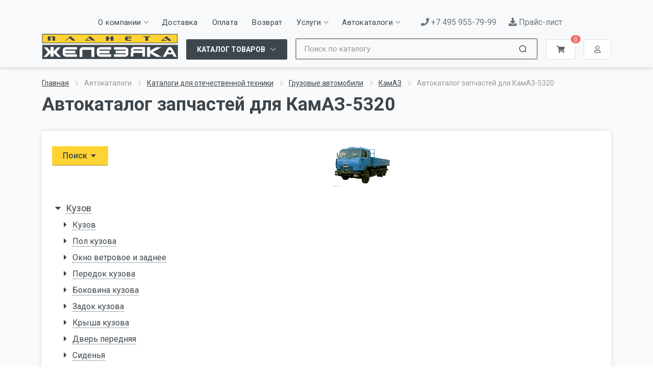

--- FILE ---
content_type: text/html; charset=UTF-8
request_url: https://www.xn--80aaasbafk1acftx0c6n.xn--p1ai/acat/trucks/kamaz/kamaz-5320
body_size: 16414
content:
<!DOCTYPE html><html lang="ru" dir="ltr">
<head>
    <meta charset="UTF-8">
    <meta name="viewport" content="width=device-width, initial-scale=1.0">
    <link rel="icon" href="/favicon.ico" type="image/x-icon">
    <link rel="stylesheet" href="https://fonts.googleapis.com/css?family=Roboto:400,400i,500,500i,700,700i">
    <!-- css -->
    <link rel="stylesheet" href="/assets-common/css/bootstrap-5.3.3-dist/css/bootstrap.min.css">
    <link rel="stylesheet" href="/assets-common/js/owl-carousel/assets/owl.carousel.min.css">
    <link rel="stylesheet" href="/assets-common/js/photoswipe/photoswipe.css">
    <link rel="stylesheet" href="/assets-common/js/photoswipe/default-skin/default-skin.css">
    <link rel="stylesheet" href="/assets-common/js/select2/css/select2.min.css">
    <link rel="stylesheet" href="/css/stroyka/style.css">
    <link rel="stylesheet" href="/css/style.css?3">
    <!-- font - fontawesome -->
    <link rel="stylesheet" href="/assets-common/css/fontawesome_5_15_4/css/all.min.css">
    <!-- font - stroyka -->
    <link rel="stylesheet" href="/assets-common/fonts/stroyka.css">

    <title>Автокатaлог запчастей для КамАЗ-5320</title><meta name="Description" content="Автокатaлог запчастей для КамАЗ-5320" >
<meta name="Keywords" content="Автокатaлог запчастей для КамАЗ-5320" ><link href="/assets-common/frontoffice/css/main.0.9.83.css" media="screen" rel="stylesheet" type="text/css" ></head>
<body>
<div class="site">
        <header class="site__header site-header bg-light" style="position: sticky; z-index: 10; top: 0;">
        <div class="site-header--top d-none d-lg-block">
            <div class="container">
                <div class="row align-items-center justify-content-center justify-content-xxl-end pt-2 pb-3">
                    <div class="col-auto position-relative z-3">
                        <div class="nav-panel__nav-links nav-links">
    <ul class="nav-links__list">
                                            
            <li class="nav-links__item nav-links__item--has-submenu">
                <a class="nav-links__item-link link-underline link-underline-opacity-0">
                    <div class="nav-links__item-body">
                        О компании                                                <svg class="nav-links__item-arrow" width="9px" height="6px">
                            <use xlink:href="/images/sprite.svg#arrow-rounded-down-9x6"></use>
                        </svg>
                                            </div>
                </a>
                                    <div class="nav-links__submenu nav-links__submenu--type--menu">
                    <!-- .menu -->
                    <div class="menu menu--layout--classic">
                        <div class="menu__submenus-container"></div>
                        <ul class="menu__list">
                                                            <li class="menu__item">
                                    <div class="menu__item-submenu-offset"></div>
                                    <a href="/shops" class="menu__item-link link-underline link-underline-opacity-0">
                                        Контакты                                    </a>
                                </li>
                                                            <li class="menu__item">
                                    <div class="menu__item-submenu-offset"></div>
                                    <a href="/discounts" class="menu__item-link link-underline link-underline-opacity-0">
                                        Скидки                                    </a>
                                </li>
                                                            <li class="menu__item">
                                    <div class="menu__item-submenu-offset"></div>
                                    <a href="/bank-transfer" class="menu__item-link link-underline link-underline-opacity-0">
                                        Безналичный расчет                                    </a>
                                </li>
                                                            <li class="menu__item">
                                    <div class="menu__item-submenu-offset"></div>
                                    <a href="/jobs" class="menu__item-link link-underline link-underline-opacity-0">
                                        Вакансии                                    </a>
                                </li>
                                                            <li class="menu__item">
                                    <div class="menu__item-submenu-offset"></div>
                                    <a href="/photogallery" class="menu__item-link link-underline link-underline-opacity-0">
                                        Фотогалерея                                    </a>
                                </li>
                                                            <li class="menu__item">
                                    <div class="menu__item-submenu-offset"></div>
                                    <a href="/partners" class="menu__item-link link-underline link-underline-opacity-0">
                                        Наши партнеры                                    </a>
                                </li>
                                                    </ul>
                    </div>
                    <!-- .menu / end -->
                </div>
                            </li>

                                            
            <li class="nav-links__item">
                <a class="nav-links__item-link link-underline link-underline-opacity-0" href="/delivery">
                    <div class="nav-links__item-body">
                        Доставка                                            </div>
                </a>
                            </li>

                    
            <li class="nav-links__item">
                <a class="nav-links__item-link link-underline link-underline-opacity-0" href="/payment_option">
                    <div class="nav-links__item-body">
                        Оплата                                            </div>
                </a>
                            </li>

                    
            <li class="nav-links__item">
                <a class="nav-links__item-link link-underline link-underline-opacity-0" href="/return">
                    <div class="nav-links__item-body">
                        Возврат                                            </div>
                </a>
                            </li>

                    
            <li class="nav-links__item nav-links__item--has-submenu">
                <a class="nav-links__item-link link-underline link-underline-opacity-0">
                    <div class="nav-links__item-body">
                        Услуги                                                <svg class="nav-links__item-arrow" width="9px" height="6px">
                            <use xlink:href="/images/sprite.svg#arrow-rounded-down-9x6"></use>
                        </svg>
                                            </div>
                </a>
                                    <div class="nav-links__submenu nav-links__submenu--type--menu">
                    <!-- .menu -->
                    <div class="menu menu--layout--classic">
                        <div class="menu__submenus-container"></div>
                        <ul class="menu__list">
                                                            <li class="menu__item">
                                    <div class="menu__item-submenu-offset"></div>
                                    <a href="https://www.mkadservis.ru/" class="menu__item-link link-underline link-underline-opacity-0">
                                        Автосервис                                    </a>
                                </li>
                                                            <li class="menu__item">
                                    <div class="menu__item-submenu-offset"></div>
                                    <a href="/kafe" class="menu__item-link link-underline link-underline-opacity-0">
                                        Кафе                                    </a>
                                </li>
                                                            <li class="menu__item">
                                    <div class="menu__item-submenu-offset"></div>
                                    <a href="/arenda-i-prokat-pricepov" class="menu__item-link link-underline link-underline-opacity-0">
                                        Аренда прицепов                                    </a>
                                </li>
                                                            <li class="menu__item">
                                    <div class="menu__item-submenu-offset"></div>
                                    <a href="/izgotovlenie-shlangov-vysokogo-davleniya" class="menu__item-link link-underline link-underline-opacity-0">
                                        Изготовление шлангов                                    </a>
                                </li>
                                                            <li class="menu__item">
                                    <div class="menu__item-submenu-offset"></div>
                                    <a href="/tokarnye-raboty" class="menu__item-link link-underline link-underline-opacity-0">
                                        Токарно-фрезерные работы                                    </a>
                                </li>
                                                            <li class="menu__item">
                                    <div class="menu__item-submenu-offset"></div>
                                    <a href="/3d-modelirovanie" class="menu__item-link link-underline link-underline-opacity-0">
                                        3Д-моделирование и печать                                    </a>
                                </li>
                                                            <li class="menu__item">
                                    <div class="menu__item-submenu-offset"></div>
                                    <a href="/remont-legkovyh-pricepov" class="menu__item-link link-underline link-underline-opacity-0">
                                        Ремонт легковых прицепов                                    </a>
                                </li>
                                                            <li class="menu__item">
                                    <div class="menu__item-submenu-offset"></div>
                                    <a href="/izgotovlenie-nomerov-na-avtomobil" class="menu__item-link link-underline link-underline-opacity-0">
                                        Изготовление номеров                                    </a>
                                </li>
                                                            <li class="menu__item">
                                    <div class="menu__item-submenu-offset"></div>
                                    <a href="/izgotovlenie-pologov" class="menu__item-link link-underline link-underline-opacity-0">
                                        Изготовление пологов                                    </a>
                                </li>
                                                            <li class="menu__item">
                                    <div class="menu__item-submenu-offset"></div>
                                    <a href="/izgotovlenie-tormoznyh-trubok" class="menu__item-link link-underline link-underline-opacity-0">
                                        Изготовление трубок                                    </a>
                                </li>
                                                            <li class="menu__item">
                                    <div class="menu__item-submenu-offset"></div>
                                    <a href="/podbor-krasok" class="menu__item-link link-underline link-underline-opacity-0">
                                        Подбор красок                                    </a>
                                </li>
                                                    </ul>
                    </div>
                    <!-- .menu / end -->
                </div>
                            </li>

                    
            <li class="nav-links__item nav-links__item--has-submenu">
                <a class="nav-links__item-link link-underline link-underline-opacity-0">
                    <div class="nav-links__item-body">
                        Автокаталоги                                                <svg class="nav-links__item-arrow" width="9px" height="6px">
                            <use xlink:href="/images/sprite.svg#arrow-rounded-down-9x6"></use>
                        </svg>
                                            </div>
                </a>
                                    <div class="nav-links__submenu nav-links__submenu--type--menu">
                    <!-- .menu -->
                    <div class="menu menu--layout--classic">
                        <div class="menu__submenus-container"></div>
                        <ul class="menu__list">
                                                            <li class="menu__item">
                                    <div class="menu__item-submenu-offset"></div>
                                    <a href="/originalnye-catalogi-dlya-inomarok" class="menu__item-link link-underline link-underline-opacity-0">
                                        Каталоги для иномарок                                    </a>
                                </li>
                                                            <li class="menu__item">
                                    <div class="menu__item-submenu-offset"></div>
                                    <a href="/acat" class="menu__item-link link-underline link-underline-opacity-0">
                                        Каталоги для отечественной техники                                    </a>
                                </li>
                                                    </ul>
                    </div>
                    <!-- .menu / end -->
                </div>
                            </li>

                                                                                    </ul>
</div>                    </div>
                    <div class="col-auto position-relative z-3">
                        <div class="row justify-content-end">
                            <div class="col-auto">
                                <a href="tel:+74959557999" class="mt-2 flex text-nowrap items-center self-center text-nowrap text-secondary link-underline link-underline-opacity-0">
                                    <i class="fas fa-phone"></i>
                                    +7 495 955-79-99                                </a>
                            </div>
                            <div class="col-auto">
                                <a href="https://планетажелезяка.рф/static/price/planetiron-full.xlsx"
                                   class="mt-2 flex text-nowrap items-center self-center text-nowrap text-secondary link-underline link-underline-opacity-0"
                                   title="Обновление: 17 января 9:30"
                                >
                                    <i class="fas fa-download"></i>
                                    Прайс-лист                                </a>
                            </div>
                        </div>
                    </div>
                </div>
            </div>
        </div>

        <div class="container" style="position:relative;">
            <div class="row gx-2 gx-md-3 align-items-end">
                <div class="col-auto d-lg-none">
                    <div id="side-menu">
                        <button type="button" class="el-button el-button--default"><span><i class="fas fa-bars"></i></span></button>
                    </div>
                </div>
                <div class="col-auto d-lg-none">
                    <div id="mobile-search">
                        <button type="button"
                                data-bs-toggle="collapse" role="button" aria-expanded="true" aria-controls="collapseSearch"
                                data-bs-target="#collapseSearch"
                                class="el-button el-button--default">
                            <span><i class="fas fa-search"></i></span>
                        </button>
                    </div>
                </div>
                <div class="col col-lg-3 col-xxl-auto d-flex d-lg-block justify-content-center align-items-center position-relative z-1">
                    <div class="site-header--logo">
                        <a href="/">
                            <img class="d-block d-xxl-none" src="/images/logo-mobile.svg" alt="Планета железяка"/>
                            <img class="d-none d-xxl-block" src="/images/logo.svg" alt="Планета железяка"/>
                        </a>
                    </div>
                </div>
                <div class="col-auto col-lg">


                    <div class="container p-0">
                        <div class="row gx-2 gx-md-3 align-items-end">
                            <div class="col-auto d-none d-lg-block">

                                <div class="" id="parts-menu">
                                    <button type="button" class="el-button el-button--dark">
                                        <span> Каталог товаров <i data-v-73d70eab="" class="el-icon-arrow-down el-icon--right"></i></span>
                                    </button>
                                </div>

                            </div>
                            <div class="col d-none d-lg-block">
                                <div class="site-header__search"></div>
                            </div>
                            <div class="col-auto">
                                <div id="shopping-cart">
                                    <button type="button" class="el-button el-button--default"><span><i class="fas fa-shopping-cart"></i></span></button>
                                </div>
                            </div>
                            <div class="col-auto">
                                <div id="auth-menu">
                                    <button type="button" class="el-button el-button--default"><span><i class="far fa-user"></i></span></button>
                                </div>
                            </div>
                        </div>
                    </div>

                </div>
            </div>
            <div class="d-block d-lg-none">
                <div class="site-header__search-mob collapse mt-1" id="collapseSearch">
                </div>
            </div>
        </div>
    <script id="site-search"></script>
</header>    <div class="site__body">

                    <div class="page-header">
                <script type="text/javascript">
    window.siteBreadcrumbs = [{"label":"\u0413\u043b\u0430\u0432\u043d\u0430\u044f","uri":"\/"},{"label":"\u0410\u0432\u0442\u043e\u043a\u0430\u0442\u0430\u043b\u043e\u0433\u0438","uri":""},{"label":"\u041a\u0430\u0442\u0430\u043b\u043e\u0433\u0438 \u0434\u043b\u044f \u043e\u0442\u0435\u0447\u0435\u0441\u0442\u0432\u0435\u043d\u043d\u043e\u0439 \u0442\u0435\u0445\u043d\u0438\u043a\u0438","uri":"\/acat"},{"label":"\u0413\u0440\u0443\u0437\u043e\u0432\u044b\u0435 \u0430\u0432\u0442\u043e\u043c\u043e\u0431\u0438\u043b\u0438","uri":"\/acat\/trucks"},{"label":"\u041a\u0430\u043c\u0410\u0417","uri":"\/acat\/trucks\/kamaz"},{"label":"\u0410\u0432\u0442\u043e\u043a\u0430\u0442a\u043b\u043e\u0433 \u0437\u0430\u043f\u0447\u0430\u0441\u0442\u0435\u0439 \u0434\u043b\u044f \u041a\u0430\u043c\u0410\u0417-5320","uri":"\/acat\/trucks\/kamaz\/kamaz-5320"}];
</script>
<div id="js-breadcrumbs">
    <div class="page-header__container container" v-if="cmsBreadcrumbs && cmsBreadcrumbs.length">
        <div class="page-header__breadcrumb">
            <nav aria-label="breadcrumb">
                <ol class="breadcrumb">
                                                                                                        <li class="breadcrumb-item">
                                    <a href="/">Главная</a>
                                    <svg class="breadcrumb-arrow" width="6px" height="9px">
                                        <use xlink:href="/images/sprite.svg#arrow-rounded-right-6x9"></use>
                                    </svg>
                                </li>
                                                                                                                                                            <li class="breadcrumb-item active" aria-current="page">
                                    Автокаталоги                                    <svg class="breadcrumb-arrow" width="6px" height="9px">
                                        <use xlink:href="/images/sprite.svg#arrow-rounded-right-6x9"></use>
                                    </svg>
                                </li>
                                                                                                                                                            <li class="breadcrumb-item">
                                    <a href="/acat">Каталоги для отечественной техники</a>
                                    <svg class="breadcrumb-arrow" width="6px" height="9px">
                                        <use xlink:href="/images/sprite.svg#arrow-rounded-right-6x9"></use>
                                    </svg>
                                </li>
                                                                                                                                                            <li class="breadcrumb-item">
                                    <a href="/acat/trucks">Грузовые автомобили</a>
                                    <svg class="breadcrumb-arrow" width="6px" height="9px">
                                        <use xlink:href="/images/sprite.svg#arrow-rounded-right-6x9"></use>
                                    </svg>
                                </li>
                                                                                                                                                            <li class="breadcrumb-item">
                                    <a href="/acat/trucks/kamaz">КамАЗ</a>
                                    <svg class="breadcrumb-arrow" width="6px" height="9px">
                                        <use xlink:href="/images/sprite.svg#arrow-rounded-right-6x9"></use>
                                    </svg>
                                </li>
                                                                                                                            <li class="breadcrumb-item active d-none d-lg-inline-block" aria-current="page">
                                Автокатaлог запчастей для КамАЗ-5320                            </li>
                                                            </ol>
            </nav>
        </div>
        <div class="page-header__title">
            <h1>Автокатaлог запчастей для КамАЗ-5320</h1>
        </div>
    </div>
</div>

            </div>
        
                    <div class="container" id="app-container">
                <div class="content-wrapper page-padding">
                    
<div class="acat-path">
    
    <div class="row">
        <div class="col-12 col-sm-6 order-1 order-sm-0">
                <div class="pb-2">
                    <a href="#" class="btn btn-primary js-action" onclick="$(this).parent().next().slideToggle(); return false;">
                        Поиск <i class="el-icon-caret-bottom"></i>
                    </a>
                </div>
                <div class="hidden-soft">
                    
	
	
	<div class="compact-form">
	<form method="get" action="/acat-search"><dl class="form-std" style="">
<div class="form-std-panel"><div class="fieldset-border"><filedset class="fieldset-two-column">
<dt id="q-label"><label for="q" class="required">Слово для поиска</label></dt>
<dd id="q-element">
<input type="text" name="q" id="q" value="" size="40" class=" form-control smooth"></dd>
<dt id="typeauto-label"><label for="typeauto" class="optional">Тип транспортного средства</label></dt>
<dd id="typeauto-element">
<select name="typeauto" id="typeauto" class=" form-control smooth">
    <option value="0">Все</option>
    <option value="1">Легковые автомобили</option>
    <option value="2" selected="selected">Грузовые автомобили</option>
    <option value="3">Автобусы</option>
    <option value="4">Сельхозтехника</option>
</select></dd>
<dt id="marks-label"><label for="marks" class="optional">Марка автомобиля</label></dt>
<dd id="marks-element">
<select name="marks" id="marks" class=" form-control smooth">
    <option value="0">Все</option>
    <option value="4">ГАЗ</option>
    <option value="11">МАЗ</option>
    <option value="8" selected="selected">КамАЗ</option>
    <option value="10">ЗИЛ</option>
    <option value="13">УралАЗ</option>
    <option value="17">КрАЗ</option>
    <option value="24">МЗКТ</option>
    <option value="130">Тонар</option>
    <option value="124">СЗАП</option>
    <option value="119">ЧМЗАП</option>
</select></dd>
<dt id="models-label"><label for="models" class="optional">Модель автомобиля</label></dt>
<dd id="models-element">
<select name="models" id="models" class=" form-control smooth">
    <option value="0">Все</option>
    <option value="91">КамАЗ-4310</option>
    <option value="441">КамАЗ-4308</option>
    <option value="838">КамАЗ-4308 (2008)</option>
    <option value="2290">КамАЗ-4308 (Евро 3)</option>
    <option value="2041">КамАЗ-4308 (Евро 4)</option>
    <option value="308">КамАЗ-4310 (каталог 2004 г)</option>
    <option value="309">КамАЗ-43101</option>
    <option value="268">КамАЗ-43114</option>
    <option value="379">КамАЗ-43118</option>
    <option value="2471">КамАЗ-43118 (Евро 4)</option>
    <option value="756">КамАЗ-4350 (4х4)</option>
    <option value="757">КамАЗ-5350 (6х6)</option>
    <option value="758">КамАЗ-6350 (8х8)</option>
    <option value="378">КамАЗ-4326 (каталог 2003г)</option>
    <option value="224">КамАЗ-5315</option>
    <option value="875">КамАЗ-43261 (Евро-1, 2)</option>
    <option value="223">КамАЗ-4326</option>
    <option value="54" selected="selected">КамАЗ-5320</option>
    <option value="988">КамАЗ-45142</option>
    <option value="761">КамАЗ-43501 (4х4)</option>
    <option value="876">КамАЗ-45143</option>
    <option value="1987">КамАЗ-43502 (Евро 4)</option>
    <option value="2001">КамАЗ-43253 (Часть-1)</option>
    <option value="2011">КамАЗ-43255 (Евро-2)</option>
    <option value="2012">КамАЗ-43255 (Евро-3)</option>
    <option value="2002">КамАЗ-43253 (Часть-2)</option>
    <option value="2028">КамАЗ-43253, 43255 (Евро-4)</option>
    <option value="763">КамАЗ-53504 (6х6)</option>
    <option value="2010">КамАЗ-5308 (Евро 3)</option>
    <option value="1985">КамАЗ-5308 (Евро 4)</option>
    <option value="885">КамАЗ-45141</option>
    <option value="764">КамАЗ-6450 8х8</option>
    <option value="762">КамАЗ-53501 (6х6)</option>
    <option value="765">КамАЗ-63501 8х8</option>
    <option value="55">КамАЗ-53212</option>
    <option value="455">КамАЗ-53228, 65111</option>
    <option value="2167">КамАЗ-53229 (Евро 2)</option>
    <option value="877">КамАЗ-65111</option>
    <option value="2214">КамАЗ-65111 (Евро 4)</option>
    <option value="2373">КамАЗ-65201 Евро 2-3</option>
    <option value="878">КамАЗ-65201</option>
    <option value="311">КамАЗ-5360</option>
    <option value="2030">КамАЗ-53605 (Евро-4)</option>
    <option value="56">КамАЗ-5410</option>
    <option value="57">КамАЗ-54112</option>
    <option value="312">КамАЗ-5460</option>
    <option value="469">КамАЗ-5460 (каталог 2005 г.)</option>
    <option value="2173">КамАЗ-5490</option>
    <option value="59">КамАЗ-5511</option>
    <option value="60">КамАЗ-55102</option>
    <option value="61">Общий (см. мод-ции)</option>
    <option value="2055">КамАЗ-6460 (Евро 3, 4)</option>
    <option value="267">КамАЗ-6460</option>
    <option value="2088">КамАЗ-6460 (Евро 4)</option>
    <option value="215">КамАЗ-65115</option>
    <option value="989">КамАЗ-65115 (2009)</option>
    <option value="2254">КамАЗ-65115, 65116 (Евро-4)</option>
    <option value="2105">КамАЗ-65115 (Евро-3)</option>
    <option value="485">КамАЗ-65116</option>
    <option value="246">КамАЗ-6520</option>
    <option value="2485">Самосв. установка 6520</option>
    <option value="2049">КамАЗ-6520 (Euro-4)</option>
    <option value="754">КамАЗ-6520 (Euro-2, 3)</option>
    <option value="2484">КамАЗ-6520 (Euro-4)</option>
    <option value="468">КамАЗ-6522</option>
    <option value="755">КамАЗ-6522 (Euro-2, 3)</option>
    <option value="2447">КамАЗ-6522 (Евро-4)</option>
    <option value="840">КамАЗ-65226</option>
    <option value="2503">КамАЗ-65226</option>
    <option value="310">КамАЗ-6540</option>
    <option value="367">KNORR-BREMSE</option>
</select></dd>
<dt id="typesearch-label"><label for="typesearch" class="optional">Тип поиска</label></dt>
<dd id="typesearch-element">
<select name="typesearch" id="typesearch" class=" form-control smooth">
    <option value="1">по умолчанию</option>
    <option value="2">точное совпадение</option>
    <option value="3">начинается с</option>
    <option value="4">совпадение всех слов (порядок не важен)</option>
    <option value="5">совпадение любого слова</option>
    <option value="6">только по номеру по подстроке</option>
    <option value="7">только по названию по подстроке</option>
</select></dd>
<dt id="group-label"><label for="group" class="optional">Группировать по</label></dt>
<dd id="group-element">
<select name="group" id="group" class=" form-control smooth">
    <option value="1">маркам/моделям</option>
    <option value="2">запчастям</option>
</select></dd>
<dt id="order-label"><label for="order" class="optional">Сортировать по</label></dt>
<dd id="order-element">
<select name="order" id="order" class=" form-control smooth">
    <option value="1">названию запчасти</option>
    <option value="2">каталожному номеру</option>
</select></dd><div class="clear"></div></filedset></div></div>
<div class="form-std-panel"><div class="fieldset-border"><filedset class="fieldset-two-column">
<dt id="submit-label">&#160;</dt><dd id="submit-element">
<input type="submit" name="submit" id="submit" value="Искать" class="btn btn-primary"></dd><div class="clear"></div></filedset></div></div></dl></form>	</div>

                </div>
        </div>
        <div class="col-12 col-sm-6 order-0 order-sm-1 text-sm-right">
            <img src="https://планетажелезяка.рф/static/acat_ironplanet//picture/kamaz/5320.png" align="middle"> 
                    </div>

    </div>

</div>



    <div class="acat-groups mt-4">
    <div class=""><div class="fs18 py-1"><i class="fa fa-caret-down fa-fw"></i> <a class="js-action" href="#" onclick="$(this).parent().next().slideToggle(); $(this).prev('i').toggleClass('fa-caret-down').toggleClass('fa-caret-right'); return false;">Кузов</a></div><div class=""><div class="fs16 ps-3 py-1"><i class="fa fa-caret-right fa-fw"></i> <a class="js-action" href="#" onclick="$(this).parent().next().slideToggle(); $(this).prev('i').toggleClass('fa-caret-down').toggleClass('fa-caret-right'); return false;">Кузов</a></div><div class=" hidden-soft"><div class="fs14 ps-5 py-1"><a href="/acat/trucks/kamaz/kamaz-5320/kabina-svarka">Кабина (сварка)</a></div><div class="fs14 ps-5 py-1"><a href="/acat/trucks/kamaz/kamaz-5320/ustanovka-kronshtejjnov-mekhanizma-uravnoveshivanija-kabiny">Установка кронштейнов и механизма уравновешивания кабины</a></div><div class="fs14 ps-5 py-1"><a href="/acat/trucks/kamaz/kamaz-5320/ressora-kabiny">Рессора кабины</a></div><div class="fs14 ps-5 py-1"><a href="/acat/trucks/kamaz/kamaz-5320/ustanovka-zadnego-kreplenija-kabiny-zapornoe-ustrojjstvo">Установка заднего крепления кабины, запорное устройство</a></div><div class="fs14 ps-5 py-1"><a href="/acat/trucks/kamaz/kamaz-5320/ustanovka-ogranichitelja-pod~ema-kabiny">Установка ограничителя подъема кабины</a></div></div><div class="fs16 ps-3 py-1"><i class="fa fa-caret-right fa-fw"></i> <a class="js-action" href="#" onclick="$(this).parent().next().slideToggle(); $(this).prev('i').toggleClass('fa-caret-down').toggleClass('fa-caret-right'); return false;">Пол кузова</a></div><div class=" hidden-soft"><div class="fs14 ps-5 py-1"><a href="/acat/trucks/kamaz/kamaz-5320/osnovanie-kabiny-pol">Основание кабины (пол)</a></div><div class="fs14 ps-5 py-1"><a href="/acat/trucks/kamaz/kamaz-5320/termoizoljacija-uplotnenie-pola">Термоизоляция и уплотнение пола</a></div></div><div class="fs16 ps-3 py-1"><i class="fa fa-caret-right fa-fw"></i> <a class="js-action" href="#" onclick="$(this).parent().next().slideToggle(); $(this).prev('i').toggleClass('fa-caret-down').toggleClass('fa-caret-right'); return false;">Окно ветровое и заднее</a></div><div class=" hidden-soft"><div class="fs14 ps-5 py-1"><a href="/acat/trucks/kamaz/kamaz-5320/stekloochistitel-ego-privod">Стеклоочиститель и его привод</a></div><div class="fs14 ps-5 py-1"><a href="/acat/trucks/kamaz/kamaz-5320/nasos-vodjanojj-ochistki-stekla">Насос водяной очистки стекла</a></div></div><div class="fs16 ps-3 py-1"><i class="fa fa-caret-right fa-fw"></i> <a class="js-action" href="#" onclick="$(this).parent().next().slideToggle(); $(this).prev('i').toggleClass('fa-caret-down').toggleClass('fa-caret-right'); return false;">Передок кузова</a></div><div class=" hidden-soft"><div class="fs14 ps-5 py-1"><a href="/acat/trucks/kamaz/kamaz-5320/peredok-kabiny-v-sbore">Передок кабины в сборе</a></div><div class="fs14 ps-5 py-1"><a href="/acat/trucks/kamaz/kamaz-5320/jashhik-veshhevojj">Ящик вещевой</a></div><div class="fs14 ps-5 py-1"><a href="/acat/trucks/kamaz/kamaz-5320/dverka-veshhevogo-jashhika">Дверка вещевого ящика</a></div><div class="fs14 ps-5 py-1"><a href="/acat/trucks/kamaz/kamaz-5320/panel-priborov">Панель приборов</a></div></div><div class="fs16 ps-3 py-1"><i class="fa fa-caret-right fa-fw"></i> <a class="js-action" href="#" onclick="$(this).parent().next().slideToggle(); $(this).prev('i').toggleClass('fa-caret-down').toggleClass('fa-caret-right'); return false;">Боковина кузова</a></div><div class=" hidden-soft"><div class="fs14 ps-5 py-1"><a href="/acat/trucks/kamaz/kamaz-5320/bokovina-kabiny-levaja-pravaja">Боковина кабины левая и правая</a></div></div><div class="fs16 ps-3 py-1"><i class="fa fa-caret-right fa-fw"></i> <a class="js-action" href="#" onclick="$(this).parent().next().slideToggle(); $(this).prev('i').toggleClass('fa-caret-down').toggleClass('fa-caret-right'); return false;">Задок кузова</a></div><div class=" hidden-soft"><div class="fs14 ps-5 py-1"><a href="/acat/trucks/kamaz/kamaz-5320/zadok-kabiny">Задок кабины</a></div><div class="fs14 ps-5 py-1"><a href="/acat/trucks/kamaz/kamaz-5320/okno-zadka">Окно задка</a></div><div class="fs14 ps-5 py-1"><a href="/acat/trucks/kamaz/kamaz-5320/motootsek">Мотоотсек</a></div></div><div class="fs16 ps-3 py-1"><i class="fa fa-caret-right fa-fw"></i> <a class="js-action" href="#" onclick="$(this).parent().next().slideToggle(); $(this).prev('i').toggleClass('fa-caret-down').toggleClass('fa-caret-right'); return false;">Крыша кузова</a></div><div class=" hidden-soft"><div class="fs14 ps-5 py-1"><a href="/acat/trucks/kamaz/kamaz-5320/krysha-kabiny">Крыша кабины</a></div><div class="fs14 ps-5 py-1"><a href="/acat/trucks/kamaz/kamaz-5320/ventiljacija-kryshi">Вентиляция крыши</a></div></div><div class="fs16 ps-3 py-1"><i class="fa fa-caret-right fa-fw"></i> <a class="js-action" href="#" onclick="$(this).parent().next().slideToggle(); $(this).prev('i').toggleClass('fa-caret-down').toggleClass('fa-caret-right'); return false;">Дверь передняя</a></div><div class=" hidden-soft"><div class="fs14 ps-5 py-1"><a href="/acat/trucks/kamaz/kamaz-5320/dver-bokovaja-v-sbore-pravaja-levaja">Дверь боковая в сборе правая и левая</a></div><div class="fs14 ps-5 py-1"><a href="/acat/trucks/kamaz/kamaz-5320/dver-pravaja-svarka">Дверь правая (сварка)</a></div><div class="fs14 ps-5 py-1"><a href="/acat/trucks/kamaz/kamaz-5320/dver-levaja-svarka">Дверь левая (сварка)</a></div><div class="fs14 ps-5 py-1"><a href="/acat/trucks/kamaz/kamaz-5320/zamki-ruchki-dveri">Замки и ручки двери</a></div></div><div class="fs16 ps-3 py-1"><i class="fa fa-caret-right fa-fw"></i> <a class="js-action" href="#" onclick="$(this).parent().next().slideToggle(); $(this).prev('i').toggleClass('fa-caret-down').toggleClass('fa-caret-right'); return false;">Сиденья</a></div><div class=" hidden-soft"><div class="fs14 ps-5 py-1"><a href="/acat/trucks/kamaz/kamaz-5320/sidene-voditelja">Сиденье водителя</a></div><div class="fs14 ps-5 py-1"><a href="/acat/trucks/kamaz/kamaz-5320/mekhanizm-regulirovanija-polozhenija-sidenja-voditelja">Механизм регулирования положения сиденья водителя</a></div><div class="fs14 ps-5 py-1"><a href="/acat/trucks/kamaz/kamaz-5320/amortizator-odnotrubnyjj-v-sbore">Амортизатор однотрубный в сборе</a></div></div><div class="fs16 ps-3 py-1"><i class="fa fa-caret-right fa-fw"></i> <a class="js-action" href="#" onclick="$(this).parent().next().slideToggle(); $(this).prev('i').toggleClass('fa-caret-down').toggleClass('fa-caret-right'); return false;">Вентиляция и отопление</a></div><div class=" hidden-soft"><div class="fs14 ps-5 py-1"><a href="/acat/trucks/kamaz/kamaz-5320/ustanovka-ehlementov-otoplenija-ventiljacii-kabiny">Установка элементов отопления и вентиляции кабины</a></div><div class="fs14 ps-5 py-1"><a href="/acat/trucks/kamaz/kamaz-5320/kran-slivnojj">Кран сливной</a></div></div><div class="fs16 ps-3 py-1"><i class="fa fa-caret-right fa-fw"></i> <a class="js-action" href="#" onclick="$(this).parent().next().slideToggle(); $(this).prev('i').toggleClass('fa-caret-down').toggleClass('fa-caret-right'); return false;">Принадлежности</a></div><div class=" hidden-soft"><div class="fs14 ps-5 py-1"><a href="/acat/trucks/kamaz/kamaz-5320/zerkalo-naruzhnoe-zadnego-vida">Зеркало наружное заднего вида</a></div><div class="fs14 ps-5 py-1"><a href="/acat/trucks/kamaz/kamaz-5320/ruchka-vkhodnaja-levaja-pravaja">Ручка входная левая и правая</a></div><div class="fs14 ps-5 py-1"><a href="/acat/trucks/kamaz/kamaz-5320/pepelnica">Пепельница</a></div><div class="fs14 ps-5 py-1"><a href="/acat/trucks/kamaz/kamaz-5320/kozyrek-protivosolnechnyjj-pravyjj-levyjj">Козырек противосолнечный правый и левый</a></div></div><div class="fs16 ps-3 py-1"><i class="fa fa-caret-right fa-fw"></i> <a class="js-action" href="#" onclick="$(this).parent().next().slideToggle(); $(this).prev('i').toggleClass('fa-caret-down').toggleClass('fa-caret-right'); return false;">Капот, крылья, облицовка радиатора</a></div><div class=" hidden-soft"><div class="fs14 ps-5 py-1"><a href="/acat/trucks/kamaz/kamaz-5320/panel-oblicovochnaja">Панель облицовочная</a></div><div class="fs14 ps-5 py-1"><a href="/acat/trucks/kamaz/kamaz-5320/zamok-naveska-upor-oblicovochnojj-paneli-krylo-bryzgovik-podnozhka">Замок, навеска и упор облицовочной панели. Крыло и брызговик, подножка</a></div><div class="fs14 ps-5 py-1"><a href="/acat/trucks/kamaz/kamaz-5320/bryzgoviki">Брызговики</a></div><div class="fs14 ps-5 py-1"><a href="/acat/trucks/kamaz/kamaz-5320/zamok-paneli">Замок панели</a></div></div><div class="fs16 ps-3 py-1"><i class="fa fa-caret-right fa-fw"></i> <a class="js-action" href="#" onclick="$(this).parent().next().slideToggle(); $(this).prev('i').toggleClass('fa-caret-down').toggleClass('fa-caret-right'); return false;">Платформа</a></div><div class=" hidden-soft"><div class="fs14 ps-5 py-1"><a href="/acat/trucks/kamaz/kamaz-5320/platforma-5320-8500010">Платформа 5320-8500010</a></div><div class="fs14 ps-5 py-1"><a href="/acat/trucks/kamaz/kamaz-5320/platforma-53212-8500010">Платформа 53212-8500010</a></div><div class="fs14 ps-5 py-1"><a href="/acat/trucks/kamaz/kamaz-5320/platforma-5511-8500020">Платформа 5511-8500020</a></div><div class="fs14 ps-5 py-1"><a href="/acat/trucks/kamaz/kamaz-5320/platforma-5511-8500020-01">Платформа 5511-8500020-01</a></div><div class="fs14 ps-5 py-1"><a href="/acat/trucks/kamaz/kamaz-5320/platforma-55102-8500020-10">Платформа 55102-8500020-10</a></div><div class="fs14 ps-5 py-1"><a href="/acat/trucks/kamaz/kamaz-5320/ustanovka-tenta-55102-8500004">Установка тента 55102-8500004</a></div><div class="fs14 ps-5 py-1"><a href="/acat/trucks/kamaz/kamaz-5320/ustanovka-platformy-5511-8500008">Установка платформы 5511-8500008</a></div><div class="fs14 ps-5 py-1"><a href="/acat/trucks/kamaz/kamaz-5320/borta-osnovnye-platformy-5320-8500010">Борта основные платформы 5320-8500010</a></div><div class="fs14 ps-5 py-1"><a href="/acat/trucks/kamaz/kamaz-5320/borta-osnovnye-platformy-53212-8500010">Борта основные платформы 53212-8500010</a></div><div class="fs14 ps-5 py-1"><a href="/acat/trucks/kamaz/kamaz-5320/borta-nadstavnye-platformy-55102-8500012">Борта надставные платформы 55102-8500012</a></div><div class="fs14 ps-5 py-1"><a href="/acat/trucks/kamaz/kamaz-5320/borta-dopolnitelnye-platformy-55102-8500012-10">Борта дополнительные платформы 55102-8500012-10</a></div><div class="fs14 ps-5 py-1"><a href="/acat/trucks/kamaz/kamaz-5320/borta-osnovnye-platformy-55102-8500020-10">Борта основные платформы 55102-8500020-10</a></div><div class="fs14 ps-5 py-1"><a href="/acat/trucks/kamaz/kamaz-5320/zadnie-stojjki-mekhanizm-zapiranija-osnovnykh-bortov-platformy-55102-8500032">Задние стойки и механизм запирания основных бортов платформы 55102-8500032</a></div><div class="fs14 ps-5 py-1"><a href="/acat/trucks/kamaz/kamaz-5320/zapor-zadnego-borta-platformy-55102-8500034">Запор заднего борта платформы  55102-8500034</a></div><div class="fs14 ps-5 py-1"><a href="/acat/trucks/kamaz/kamaz-5320/ustanovka-zapora-zadnego-borta-platformy-5511-8500040">Установка запора заднего борта платформы 5511-8500040</a></div><div class="fs14 ps-5 py-1"><a href="/acat/trucks/kamaz/kamaz-5320/ustanovka-upora-platformy-55102-8500050">Установка упора платформы 55102-8500050</a></div><div class="fs14 ps-5 py-1"><a href="/acat/trucks/kamaz/kamaz-5320/ustanovka-torsionnykh-pomoshhnikov-bokovykh-bortov-55102-8500054-10">Установка торсионных помощников боковых бортов 55102-8500054-10</a></div><div class="fs14 ps-5 py-1"><a href="/acat/trucks/kamaz/kamaz-5320/borta-platformy-nadstavnye-5320-8500091-02">Борта платформы надставные 5320-8500091-02</a></div><div class="fs14 ps-5 py-1"><a href="/acat/trucks/kamaz/kamaz-5320/borta-platformy-nadstavnye-53212-8500091">Борта платформы надставные 53212-8500091</a></div><div class="fs14 ps-5 py-1"><a href="/acat/trucks/kamaz/kamaz-5320/osnovanie-platformy-5320-8501010">Основание платформы  5320-8501010</a></div><div class="fs14 ps-5 py-1"><a href="/acat/trucks/kamaz/kamaz-5320/osnovanie-platformy-53212-8501010">Основание платформы  53212-8501010</a></div><div class="fs14 ps-5 py-1"><a href="/acat/trucks/kamaz/kamaz-5320/osnovanie-platformy-55102-8501010-20">Основание платформы  55102-8501010-20</a></div><div class="fs14 ps-5 py-1"><a href="/acat/trucks/kamaz/kamaz-5320/karkas-osnovanija-platformy-55102-8501011-10">Каркас основания платформы  55102-8501011-10</a></div><div class="fs14 ps-5 py-1"><a href="/acat/trucks/kamaz/kamaz-5320/karkas-osnovanija-platformy-5320-8501016">Каркас основания платформы  5320-8501016</a></div><div class="fs14 ps-5 py-1"><a href="/acat/trucks/kamaz/kamaz-5320/karkas-osnovanija-platformy-53212-8501016">Каркас основания платформы  53212-8501016</a></div><div class="fs14 ps-5 py-1"><a href="/acat/trucks/kamaz/kamaz-5320/zapory-bortov-platformy">Запоры бортов платформы</a></div><div class="fs14 ps-5 py-1"><a href="/acat/trucks/kamaz/kamaz-5320/jashhik-platformy">Ящик платформы</a></div><div class="fs14 ps-5 py-1"><a href="/acat/trucks/kamaz/kamaz-5320/ustanovka-pologa-nadstavnykh-bortov-5320-8508004">Установка полога надставных бортов 5320-8508004</a></div><div class="fs14 ps-5 py-1"><a href="/acat/trucks/kamaz/kamaz-5320/ustanovka-pologa-nadstavnykh-bortov-53212-8508004">Установка полога надставных бортов 53212-8508004</a></div><div class="fs14 ps-5 py-1"><a href="/acat/trucks/kamaz/kamaz-5320/ustanovka-karkasa-tenta-platformy-5320-8508008">Установка каркаса тента платформы  5320-8508008</a></div><div class="fs14 ps-5 py-1"><a href="/acat/trucks/kamaz/kamaz-5320/ustanovka-karkasa-tenta-platformy-53212-8508008">Установка каркаса тента платформы  53212-8508008</a></div><div class="fs14 ps-5 py-1"><a href="/acat/trucks/kamaz/kamaz-5320/karkas-tenta-platformy-5320-8508008">Каркас тента платформы  5320-8508008</a></div><div class="fs14 ps-5 py-1"><a href="/acat/trucks/kamaz/kamaz-5320/karkas-tenta-platformy-53212-8508008">Каркас тента платформы  53212-8508008</a></div><div class="fs14 ps-5 py-1"><a href="/acat/trucks/kamaz/kamaz-5320/tent-platformy-5320-8508012">Тент платформы  5320-8508012</a></div><div class="fs14 ps-5 py-1"><a href="/acat/trucks/kamaz/kamaz-5320/ustanovka-tenta-platformy-53212-8508012">Установка тента платформы  53212-8508012</a></div><div class="fs14 ps-5 py-1"><a href="/acat/trucks/kamaz/kamaz-5320/zapor-stojjki-№-3-karkasa-tenta-5320-8508208">Запор стойки № 3 каркаса тента  5320-8508208</a></div><div class="fs14 ps-5 py-1"><a href="/acat/trucks/kamaz/kamaz-5320/ogranichitel-oprokidyvanija-platformy-5511-8510010">Ограничитель опрокидывания платформы  5511-8510010</a></div><div class="fs14 ps-5 py-1"><a href="/acat/trucks/kamaz/kamaz-5320/ogranichitel-oprokidyvanija-platformy-5511-8510010-10">Ограничитель опрокидывания платформы  5511-8510010-10</a></div></div><div class="fs16 ps-3 py-1"><i class="fa fa-caret-right fa-fw"></i> <a class="js-action" href="#" onclick="$(this).parent().next().slideToggle(); $(this).prev('i').toggleClass('fa-caret-down').toggleClass('fa-caret-right'); return false;">Устройство подъемное и опрокидывающее платформы</a></div><div class=" hidden-soft"><div class="fs14 ps-5 py-1"><a href="/acat/trucks/kamaz/kamaz-5320/ustrojjstvo-pod~emnoe-oprokidyvajushhee-platformy-5511">Устройство подъемное и опрокидывающее платформы 5511</a></div><div class="fs14 ps-5 py-1"><a href="/acat/trucks/kamaz/kamaz-5320/ustrojjstvo-pod~emnoe-oprokidyvajushhee-platformy-55102">Устройство подъемное и опрокидывающее платформы 55102</a></div><div class="fs14 ps-5 py-1"><a href="/acat/trucks/kamaz/kamaz-5320/kanaty-ogranichenija-pod~ema-platformy-55102-8600008">Канаты ограничения подъема платформы 55102-8600008</a></div><div class="fs14 ps-5 py-1"><a href="/acat/trucks/kamaz/kamaz-5320/ustanovka-opor-platformy-55102-8600064-10">Установка опор платформы 55102-8600064-10</a></div><div class="fs14 ps-5 py-1"><a href="/acat/trucks/kamaz/kamaz-5320/nadramnik-oprokidyvajushhego-mekhanizma-5511-8601010">Надрамник опрокидывающего механизма 5511-8601010</a></div><div class="fs14 ps-5 py-1"><a href="/acat/trucks/kamaz/kamaz-5320/nadramnik-oprokidyvajushhego-mekhanizma-55102-8601010-20">Надрамник опрокидывающего механизма 55102-8601010-20</a></div><div class="fs14 ps-5 py-1"><a href="/acat/trucks/kamaz/kamaz-5320/gidrocilindr-oprokidyvajushhego-mekhanizma-5511-8603010">Гидроцилиндр опрокидывающего механизма 5511-8603010</a></div><div class="fs14 ps-5 py-1"><a href="/acat/trucks/kamaz/kamaz-5320/gidrocilindr-oprokidyvajushhego-mekhanizma-55102-8603010-10">Гидроцилиндр опрокидывающего механизма 55102-8603010-10</a></div><div class="fs14 ps-5 py-1"><a href="/acat/trucks/kamaz/kamaz-5320/ustanovka-gidrocilindra-oprokidyvajushhego-mekhanizma">Установка гидроцилиндра опрокидывающего механизма</a></div><div class="fs14 ps-5 py-1"><a href="/acat/trucks/kamaz/kamaz-5320/nasos-oprokidyvajushhego-mekhanizma-5511-8604000-10">Насос опрокидывающего механизма 5511-8604000-10</a></div><div class="fs14 ps-5 py-1"><a href="/acat/trucks/kamaz/kamaz-5320/kran-upravlenija-5511-8607070">Кран управления 5511-8607070</a></div><div class="fs14 ps-5 py-1"><a href="/acat/trucks/kamaz/kamaz-5320/gidroraspredelitel-pricepa-v-sbore">Гидрораспределитель прицепа в сборе</a></div><div class="fs14 ps-5 py-1"><a href="/acat/trucks/kamaz/kamaz-5320/bak-masljanyjj-55102-8608010">Бак масляный 55102-8608010</a></div><div class="fs14 ps-5 py-1"><a href="/acat/trucks/kamaz/kamaz-5320/klapan-oprokidyvajushhego-mekhanizma-ogranichitelnyjj-55102-8614005">Клапан опрокидывающего механизма ограничительный 55102-8614005</a></div></div></div><div class="fs18 py-1"><i class="fa fa-caret-down fa-fw"></i> <a class="js-action" href="#" onclick="$(this).parent().next().slideToggle(); $(this).prev('i').toggleClass('fa-caret-down').toggleClass('fa-caret-right'); return false;">Двигатель</a></div><div class=""><div class="fs16 ps-3 py-1"><i class="fa fa-caret-right fa-fw"></i> <a class="js-action" href="#" onclick="$(this).parent().next().slideToggle(); $(this).prev('i').toggleClass('fa-caret-down').toggleClass('fa-caret-right'); return false;">Двигатель</a></div><div class=" hidden-soft"><div class="fs14 ps-5 py-1"><a href="/acat/trucks/kamaz/kamaz-5320/obshhijj-vid-uzlov-mekhanizmov-silovogo-agregata">Общий вид узлов и механизмов силового агрегата</a></div><div class="fs14 ps-5 py-1"><a href="/acat/trucks/kamaz/kamaz-5320/silovojj-agregat-osnovnaja-komplektacija">Силовой агрегат, основная комплектация</a></div><div class="fs14 ps-5 py-1"><a href="/acat/trucks/kamaz/kamaz-5320/silovojj-agregat-10-ja-komplektacija">Силовой агрегат, (10-я комплектация)</a></div><div class="fs14 ps-5 py-1"><a href="/acat/trucks/kamaz/kamaz-5320/silovojj-agregat-11-ja-komplektacija">Силовой агрегат, (11-я комплектация)</a></div><div class="fs14 ps-5 py-1"><a href="/acat/trucks/kamaz/kamaz-5320/silovojj-agregat-22-ja-komplektacija">Силовой агрегат, (22-я комплектация)</a></div><div class="fs14 ps-5 py-1"><a href="/acat/trucks/kamaz/kamaz-5320/dvigatel-s-oborudovaniem-v-sbore-osnovnaja-komplektacija">Двигатель с оборудованием в сборе, основная комплектация</a></div><div class="fs14 ps-5 py-1"><a href="/acat/trucks/kamaz/kamaz-5320/dvigatel-s-oborudovaniem-osnovnaja-komplektacija">Двигатель с оборудованием, основная комплектация</a></div><div class="fs14 ps-5 py-1"><a href="/acat/trucks/kamaz/kamaz-5320/blok-cilindrov-karter-masljanyjj-filtr-ochistki-masla">Блок цилиндров, картер масляный и фильтр очистки масла</a></div><div class="fs14 ps-5 py-1"><a href="/acat/trucks/kamaz/kamaz-5320/ustanovka-kartera-makhovika">Установка картера маховика</a></div><div class="fs14 ps-5 py-1"><a href="/acat/trucks/kamaz/kamaz-5320/gazoraspredelitelnyjj-mekhanizm">Газораспределительный механизм</a></div><div class="fs14 ps-5 py-1"><a href="/acat/trucks/kamaz/kamaz-5320/ustanovka-vala-kolenchatogo-s-makhovikom">Установка вала коленчатого с маховиком</a></div><div class="fs14 ps-5 py-1"><a href="/acat/trucks/kamaz/kamaz-5320/ustanovka-vypusknykh-kollektorov">Установка выпускных коллекторов</a></div><div class="fs14 ps-5 py-1"><a href="/acat/trucks/kamaz/kamaz-5320/ustanovka-nasosa-masljanogo">Установка насоса масляного</a></div><div class="fs14 ps-5 py-1"><a href="/acat/trucks/kamaz/kamaz-5320/ustanovka-privod-tnvd">Установка и привод ТНВД</a></div><div class="fs14 ps-5 py-1"><a href="/acat/trucks/kamaz/kamaz-5320/ustanovka-vpusknykh-kollektorov">Установка впускных коллекторов</a></div><div class="fs14 ps-5 py-1"><a href="/acat/trucks/kamaz/kamaz-5320/podveska-silovogo-agregata">Подвеска силового агрегата</a></div><div class="fs14 ps-5 py-1"><a href="/acat/trucks/kamaz/kamaz-5320/blok-cilindrov">Блок цилиндров</a></div><div class="fs14 ps-5 py-1"><a href="/acat/trucks/kamaz/kamaz-5320/blok-cilindrov-1">Блок цилиндров</a></div><div class="fs14 ps-5 py-1"><a href="/acat/trucks/kamaz/kamaz-5320/karter-makhovika">Картер маховика</a></div><div class="fs14 ps-5 py-1"><a href="/acat/trucks/kamaz/kamaz-5320/golovka-cilindra">Головка цилиндра</a></div><div class="fs14 ps-5 py-1"><a href="/acat/trucks/kamaz/kamaz-5320/porshen-s-shatunom-kolcami-v-sbore">Поршень с шатуном и кольцами в сборе</a></div><div class="fs14 ps-5 py-1"><a href="/acat/trucks/kamaz/kamaz-5320/val-kolenchatyjj">Вал коленчатый</a></div><div class="fs14 ps-5 py-1"><a href="/acat/trucks/kamaz/kamaz-5320/makhovik">Маховик</a></div><div class="fs14 ps-5 py-1"><a href="/acat/trucks/kamaz/kamaz-5320/nasos-masljanyjj">Насос масляный</a></div><div class="fs14 ps-5 py-1"><a href="/acat/trucks/kamaz/kamaz-5320/filtr-grubojj-ochistki-masla">Фильтр грубой очистки масла</a></div><div class="fs14 ps-5 py-1"><a href="/acat/trucks/kamaz/kamaz-5320/radiator-masljanyjj-dvigatelja">Радиатор масляный двигателя</a></div><div class="fs14 ps-5 py-1"><a href="/acat/trucks/kamaz/kamaz-5320/kran-masljanojj-sistemy">Кран масляной системы</a></div><div class="fs14 ps-5 py-1"><a href="/acat/trucks/kamaz/kamaz-5320/ventiljacija-kartera-dvigatelja">Вентиляция картера двигателя</a></div><div class="fs14 ps-5 py-1"><a href="/acat/trucks/kamaz/kamaz-5320/ustrojjstvo-predpuskovoe-podogrevatelnoe">Устройство предпусковое подогревательное</a></div><div class="fs14 ps-5 py-1"><a href="/acat/trucks/kamaz/kamaz-5320/agregat-nasosnyjj-predpuskovogo-podogrevatelja">Агрегат насосный предпускового подогревателя</a></div><div class="fs14 ps-5 py-1"><a href="/acat/trucks/kamaz/kamaz-5320/nasos-toplivnyjj-predpuskovogo-podogrevatelja">Насос топливный предпускового подогревателя</a></div><div class="fs14 ps-5 py-1"><a href="/acat/trucks/kamaz/kamaz-5320/nagnetatel-nasosnogo-agregata-predpuskovogo-podogrevatelja">Нагнетатель насосного агрегата предпускового подогревателя</a></div><div class="fs14 ps-5 py-1"><a href="/acat/trucks/kamaz/kamaz-5320/kotel-podogrevatelja">Котел подогревателя</a></div><div class="fs14 ps-5 py-1"><a href="/acat/trucks/kamaz/kamaz-5320/kreplenie-kotla-podogrevatelja">Крепление котла подогревателя</a></div><div class="fs14 ps-5 py-1"><a href="/acat/trucks/kamaz/kamaz-5320/kreplenie-toplivnogo-bachka-podogrevatelja">Крепление топливного бачка подогревателя</a></div><div class="fs14 ps-5 py-1"><a href="/acat/trucks/kamaz/kamaz-5320/filtr-centrobezhnyjj-ochistki-masla">Фильтр центробежный очистки масла</a></div><div class="fs14 ps-5 py-1"><a href="/acat/trucks/kamaz/kamaz-5320/ustanovka-ehlektromagnitnogo-klapana">Установка электромагнитного клапана</a></div><div class="fs14 ps-5 py-1"><a href="/acat/trucks/kamaz/kamaz-5320/shesternja-vedushhaja-privoda-raspredelitelnogo-vala-shesternja-vedomaja-privoda-toplivnogo-nasosa">Шестерня ведущая привода распределительного вала, шестерня ведомая привода топливного насоса</a></div></div><div class="fs16 ps-3 py-1"><i class="fa fa-caret-right fa-fw"></i> <a class="js-action" href="#" onclick="$(this).parent().next().slideToggle(); $(this).prev('i').toggleClass('fa-caret-down').toggleClass('fa-caret-right'); return false;">Система питания</a></div><div class=" hidden-soft"><div class="fs14 ps-5 py-1"><a href="/acat/trucks/kamaz/kamaz-5320/sistema-pitanija-dvigatelja">Система питания двигателя</a></div><div class="fs14 ps-5 py-1"><a href="/acat/trucks/kamaz/kamaz-5320/bak-toplivnyjj">Бак топливный</a></div><div class="fs14 ps-5 py-1"><a href="/acat/trucks/kamaz/kamaz-5320/truboprovody-toplivnye">Трубопроводы  топливные</a></div><div class="fs14 ps-5 py-1"><a href="/acat/trucks/kamaz/kamaz-5320/filtr-grubojj-ochistki-topliva-v-sbore">Фильтр грубой очистки топлива в сборе</a></div><div class="fs14 ps-5 py-1"><a href="/acat/trucks/kamaz/kamaz-5320/nasos-toplivnyjj-nizkogo-davlenija-tnnd">Насос топливный низкого давления (ТННД)</a></div><div class="fs14 ps-5 py-1"><a href="/acat/trucks/kamaz/kamaz-5320/upravlenie-akseleratorom">Управление акселератором</a></div><div class="fs14 ps-5 py-1"><a href="/acat/trucks/kamaz/kamaz-5320/privod-akseleratora">Привод акселератора</a></div><div class="fs14 ps-5 py-1"><a href="/acat/trucks/kamaz/kamaz-5320/ustanovka-vozdushnogo-filtra-na-avtomobile-kamaz-5320">Установка воздушного фильтра на автомобиле КамАЗ-5320</a></div><div class="fs14 ps-5 py-1"><a href="/acat/trucks/kamaz/kamaz-5320/filtr-vozdushnyjj">Фильтр воздушный</a></div><div class="fs14 ps-5 py-1"><a href="/acat/trucks/kamaz/kamaz-5320/kryshka-reguljatora-verkhnjaja">Крышка регулятора верхняя</a></div><div class="fs14 ps-5 py-1"><a href="/acat/trucks/kamaz/kamaz-5320/derzhavka-gruzov-reguljatora-mufta-gruzov-reguljatora-rychagi-s-korrektorami-reguljatora">Державка грузов регулятора, муфта грузов регулятора, рычаги с корректорами регулятора</a></div><div class="fs14 ps-5 py-1"><a href="/acat/trucks/kamaz/kamaz-5320/nasos-toplivnyjj-vysokogo-davlenija-tnvd">Насос топливный высокого давления (ТНВД)</a></div><div class="fs14 ps-5 py-1"><a href="/acat/trucks/kamaz/kamaz-5320/nasos-toplivnyjj-vysokogo-davlenija">Насос топливный высокого давления</a></div><div class="fs14 ps-5 py-1"><a href="/acat/trucks/kamaz/kamaz-5320/reguljator-chastoty-vrashhenija">Регулятор частоты вращения</a></div><div class="fs14 ps-5 py-1"><a href="/acat/trucks/kamaz/kamaz-5320/korpus-tnvd-v-sbore">Корпус ТНВД в сборе</a></div><div class="fs14 ps-5 py-1"><a href="/acat/trucks/kamaz/kamaz-5320/korpus-tnvd">Корпус ТНВД</a></div><div class="fs14 ps-5 py-1"><a href="/acat/trucks/kamaz/kamaz-5320/sekcija-tnvd">Секция  ТНВД</a></div><div class="fs14 ps-5 py-1"><a href="/acat/trucks/kamaz/kamaz-5320/forsunka">Форсунка</a></div><div class="fs14 ps-5 py-1"><a href="/acat/trucks/kamaz/kamaz-5320/filtr-tonkojj-ochistki-topliva">Фильтр тонкой очистки топлива</a></div><div class="fs14 ps-5 py-1"><a href="/acat/trucks/kamaz/kamaz-5320/mufta-operezhenija-vpryskivanija-topliva">Муфта опережения впрыскивания топлива</a></div></div><div class="fs16 ps-3 py-1"><i class="fa fa-caret-right fa-fw"></i> <a class="js-action" href="#" onclick="$(this).parent().next().slideToggle(); $(this).prev('i').toggleClass('fa-caret-down').toggleClass('fa-caret-right'); return false;">Система выпуска отработанных газов</a></div><div class=" hidden-soft"><div class="fs14 ps-5 py-1"><a href="/acat/trucks/kamaz/kamaz-5320/ustanovka-glushitelja-vykhlopa">Установка глушителя выхлопа</a></div></div><div class="fs16 ps-3 py-1"><i class="fa fa-caret-right fa-fw"></i> <a class="js-action" href="#" onclick="$(this).parent().next().slideToggle(); $(this).prev('i').toggleClass('fa-caret-down').toggleClass('fa-caret-right'); return false;">Система охлаждения</a></div><div class=" hidden-soft"><div class="fs14 ps-5 py-1"><a href="/acat/trucks/kamaz/kamaz-5320/sistema-okhlazhdenija-dvigatelja">Система охлаждения двигателя</a></div><div class="fs14 ps-5 py-1"><a href="/acat/trucks/kamaz/kamaz-5320/radiator-truboprovody">Радиатор и трубопроводы</a></div><div class="fs14 ps-5 py-1"><a href="/acat/trucks/kamaz/kamaz-5320/podveska-radiatora">Подвеска радиатора</a></div><div class="fs14 ps-5 py-1"><a href="/acat/trucks/kamaz/kamaz-5320/bachok-rasshiritelnyjj-truboprovody">Бачок расширительный и трубопроводы</a></div><div class="fs14 ps-5 py-1"><a href="/acat/trucks/kamaz/kamaz-5320/kran-slivnojj-1">Кран сливной</a></div><div class="fs14 ps-5 py-1"><a href="/acat/trucks/kamaz/kamaz-5320/ustanovka-uplotnitelejj-radiatora">Установка уплотнителей радиатора</a></div><div class="fs14 ps-5 py-1"><a href="/acat/trucks/kamaz/kamaz-5320/khomut">Хомут</a></div><div class="fs14 ps-5 py-1"><a href="/acat/trucks/kamaz/kamaz-5320/truba-vodjanaja-pravaja-levaja">Труба водяная правая и левая</a></div><div class="fs14 ps-5 py-1"><a href="/acat/trucks/kamaz/kamaz-5320/korobka-vodjanaja">Коробка водяная</a></div><div class="fs14 ps-5 py-1"><a href="/acat/trucks/kamaz/kamaz-5320/probka-radiatora">Пробка радиатора</a></div><div class="fs14 ps-5 py-1"><a href="/acat/trucks/kamaz/kamaz-5320/nasos-vodjanojj">Насос водяной</a></div><div class="fs14 ps-5 py-1"><a href="/acat/trucks/kamaz/kamaz-5320/krylchatka-ventiljatora">Крыльчатка вентилятора</a></div><div class="fs14 ps-5 py-1"><a href="/acat/trucks/kamaz/kamaz-5320/upravlenie-zhaljuzi-radiatora">Управление жалюзи радиатора</a></div><div class="fs14 ps-5 py-1"><a href="/acat/trucks/kamaz/kamaz-5320/zhaljuzi-radiatora">Жалюзи радиатора</a></div><div class="fs14 ps-5 py-1"><a href="/acat/trucks/kamaz/kamaz-5320/bachok-rasshiritelnyjj">Бачок расширительный</a></div><div class="fs14 ps-5 py-1"><a href="/acat/trucks/kamaz/kamaz-5320/gidromufta-privoda-ventiljatora-s-perednejj-kryshkojj">Гидромуфта привода вентилятора с передней крышкой</a></div><div class="fs14 ps-5 py-1"><a href="/acat/trucks/kamaz/kamaz-5320/vkljuchatel-gidromufty-privoda-ventiljatora">Включатель гидромуфты привода вентилятора</a></div></div></div><div class="fs18 py-1"><i class="fa fa-caret-down fa-fw"></i> <a class="js-action" href="#" onclick="$(this).parent().next().slideToggle(); $(this).prev('i').toggleClass('fa-caret-down').toggleClass('fa-caret-right'); return false;">Трансмиссия</a></div><div class=""><div class="fs16 ps-3 py-1"><i class="fa fa-caret-right fa-fw"></i> <a class="js-action" href="#" onclick="$(this).parent().next().slideToggle(); $(this).prev('i').toggleClass('fa-caret-down').toggleClass('fa-caret-right'); return false;">Сцепление</a></div><div class=" hidden-soft"><div class="fs14 ps-5 py-1"><a href="/acat/trucks/kamaz/kamaz-5320/mekhanizm-sceplenija">Механизм сцепления</a></div><div class="fs14 ps-5 py-1"><a href="/acat/trucks/kamaz/kamaz-5320/privod-upravlenija-scepleniem">Привод управления  сцеплением</a></div><div class="fs14 ps-5 py-1"><a href="/acat/trucks/kamaz/kamaz-5320/usilitel-privoda-upravlenija-scepleniem-pgu">Усилитель привода управления  сцеплением (ПГУ)</a></div></div><div class="fs16 ps-3 py-1"><i class="fa fa-caret-right fa-fw"></i> <a class="js-action" href="#" onclick="$(this).parent().next().slideToggle(); $(this).prev('i').toggleClass('fa-caret-down').toggleClass('fa-caret-right'); return false;">Коробка передач</a></div><div class=" hidden-soft"><div class="fs14 ps-5 py-1"><a href="/acat/trucks/kamaz/kamaz-5320/korobka-peredach-s-delitelem-v-sbore">Коробка передач с делителем в сборе</a></div><div class="fs14 ps-5 py-1"><a href="/acat/trucks/kamaz/kamaz-5320/korobka-peredach-s-karterom-sceplenija">Коробка передач с картером сцепления</a></div><div class="fs14 ps-5 py-1"><a href="/acat/trucks/kamaz/kamaz-5320/karter-korobki-peredach-s-valami">Картер коробки передач с валами</a></div><div class="fs14 ps-5 py-1"><a href="/acat/trucks/kamaz/kamaz-5320/val-pervichnyjj-korobki-peredach-modeli-14-15">Вал первичный коробки передач модели 14 и 15</a></div><div class="fs14 ps-5 py-1"><a href="/acat/trucks/kamaz/kamaz-5320/valy-shesterni-korobki-peredach-modeli-14-15">Валы и шестерни коробки передач модели 14 и 15</a></div><div class="fs14 ps-5 py-1"><a href="/acat/trucks/kamaz/kamaz-5320/mekhanizm-perekljuchenija-peredach">Механизм переключения передач</a></div><div class="fs14 ps-5 py-1"><a href="/acat/trucks/kamaz/kamaz-5320/privod-upravlenija-mekhanizmom-perekljuchenija-peredach-14-1703005">Привод управления механизмом переключения передач 14.1703005</a></div><div class="fs14 ps-5 py-1"><a href="/acat/trucks/kamaz/kamaz-5320/privod-upravlenija-mekhanizmom-perekljuchenija-peredach-14-1703006">Привод управления механизмом переключения передач 14.1703006</a></div><div class="fs14 ps-5 py-1"><a href="/acat/trucks/kamaz/kamaz-5320/opora-s-rychagom-perekljuchenija-peredach">Опора с рычагом переключения передач</a></div><div class="fs14 ps-5 py-1"><a href="/acat/trucks/kamaz/kamaz-5320/opora-rychaga-perekljuchenija-peredach">Опора  рычага переключения передач</a></div><div class="fs14 ps-5 py-1"><a href="/acat/trucks/kamaz/kamaz-5320/delitel-peredach-s-upravleniem-v-sbore">Делитель передач с управлением в сборе</a></div><div class="fs14 ps-5 py-1"><a href="/acat/trucks/kamaz/kamaz-5320/ustanovka-mekhanizma-perekljuchenija-delitelja-peredach">Установка механизма переключения делителя передач</a></div><div class="fs14 ps-5 py-1"><a href="/acat/trucks/kamaz/kamaz-5320/mekhanizm-perekljuchenija-delitelja-peredach">Механизм переключения делителя передач</a></div><div class="fs14 ps-5 py-1"><a href="/acat/trucks/kamaz/kamaz-5320/privod-upravlenija-mekhanizmom-perekljuchenija-delitelja-peredach">Привод управления механизмом переключения делителя передач</a></div><div class="fs14 ps-5 py-1"><a href="/acat/trucks/kamaz/kamaz-5320/vozdukhoraspredelitel">Воздухораспределитель</a></div><div class="fs14 ps-5 py-1"><a href="/acat/trucks/kamaz/kamaz-5320/klapan-vkljuchenija-delitelja-v-sbore">Клапан включения делителя в сборе</a></div><div class="fs14 ps-5 py-1"><a href="/acat/trucks/kamaz/kamaz-5320/klapan-redukcionnyjj">Клапан редукционный</a></div><div class="fs14 ps-5 py-1"><a href="/acat/trucks/kamaz/kamaz-5320/kran-upravlenija-delitelem">Кран управления делителем</a></div></div><div class="fs16 ps-3 py-1"><i class="fa fa-caret-right fa-fw"></i> <a class="js-action" href="#" onclick="$(this).parent().next().slideToggle(); $(this).prev('i').toggleClass('fa-caret-down').toggleClass('fa-caret-right'); return false;">Передача карданная</a></div><div class=" hidden-soft"><div class="fs14 ps-5 py-1"><a href="/acat/trucks/kamaz/kamaz-5320/valy-kardannye">Валы карданные</a></div></div><div class="fs16 ps-3 py-1"><i class="fa fa-caret-right fa-fw"></i> <a class="js-action" href="#" onclick="$(this).parent().next().slideToggle(); $(this).prev('i').toggleClass('fa-caret-down').toggleClass('fa-caret-right'); return false;">Мост задний</a></div><div class=" hidden-soft"><div class="fs14 ps-5 py-1"><a href="/acat/trucks/kamaz/kamaz-5320/most-zadnijj-v-sbore">Мост задний в сборе</a></div><div class="fs14 ps-5 py-1"><a href="/acat/trucks/kamaz/kamaz-5320/karter-zadnego-mosta">Картер заднего моста</a></div><div class="fs14 ps-5 py-1"><a href="/acat/trucks/kamaz/kamaz-5320/peredacha-glavnaja-zadnego-mosta">Передача главная заднего моста</a></div><div class="fs14 ps-5 py-1"><a href="/acat/trucks/kamaz/kamaz-5320/differencial-poluosi-zadnego-mosta">Дифференциал и полуоси заднего моста</a></div></div><div class="fs16 ps-3 py-1"><i class="fa fa-caret-right fa-fw"></i> <a class="js-action" href="#" onclick="$(this).parent().next().slideToggle(); $(this).prev('i').toggleClass('fa-caret-down').toggleClass('fa-caret-right'); return false;">Мост средний</a></div><div class=" hidden-soft"><div class="fs14 ps-5 py-1"><a href="/acat/trucks/kamaz/kamaz-5320/most-promezhutochnyjj">Мост промежуточный</a></div><div class="fs14 ps-5 py-1"><a href="/acat/trucks/kamaz/kamaz-5320/karter-mosta-promezhutochnogo">Картер моста  промежуточного</a></div><div class="fs14 ps-5 py-1"><a href="/acat/trucks/kamaz/kamaz-5320/peredacha-glavnaja-mosta-promezhutochnogo">Передача главная моста промежуточного</a></div><div class="fs14 ps-5 py-1"><a href="/acat/trucks/kamaz/kamaz-5320/differencial-mezhosevojj">Дифференциал межосевой</a></div><div class="fs14 ps-5 py-1"><a href="/acat/trucks/kamaz/kamaz-5320/privod-vkljuchenija-blokirovki-mezhosevogo-differenciala">Привод включения блокировки межосевого дифференциала</a></div></div></div><div class="fs18 py-1"><i class="fa fa-caret-down fa-fw"></i> <a class="js-action" href="#" onclick="$(this).parent().next().slideToggle(); $(this).prev('i').toggleClass('fa-caret-down').toggleClass('fa-caret-right'); return false;">Ходовая часть</a></div><div class=""><div class="fs16 ps-3 py-1"><i class="fa fa-caret-right fa-fw"></i> <a class="js-action" href="#" onclick="$(this).parent().next().slideToggle(); $(this).prev('i').toggleClass('fa-caret-down').toggleClass('fa-caret-right'); return false;">Рама, бамперы и брызговики двигателя</a></div><div class=" hidden-soft"><div class="fs14 ps-5 py-1"><a href="/acat/trucks/kamaz/kamaz-5320/rama-v-sbore-5320-2800010">Рама в сборе 5320-2800010</a></div><div class="fs14 ps-5 py-1"><a href="/acat/trucks/kamaz/kamaz-5320/rama-5320-2800010">Рама 5320-2800010</a></div><div class="fs14 ps-5 py-1"><a href="/acat/trucks/kamaz/kamaz-5320/bufer-perednijj-krjuki-buksirnye">Буфер передний и крюки буксирные</a></div><div class="fs14 ps-5 py-1"><a href="/acat/trucks/kamaz/kamaz-5320/proushina-buksirnaja">Проушина буксирная</a></div></div><div class="fs16 ps-3 py-1"><i class="fa fa-caret-right fa-fw"></i> <a class="js-action" href="#" onclick="$(this).parent().next().slideToggle(); $(this).prev('i').toggleClass('fa-caret-down').toggleClass('fa-caret-right'); return false;">Подвеска</a></div><div class=" hidden-soft"><div class="fs14 ps-5 py-1"><a href="/acat/trucks/kamaz/kamaz-5320/ustanovka-perednejj-podveski-v-sbore">Установка передней подвески в сборе</a></div><div class="fs14 ps-5 py-1"><a href="/acat/trucks/kamaz/kamaz-5320/podveska-perednjaja">Подвеска передняя</a></div><div class="fs14 ps-5 py-1"><a href="/acat/trucks/kamaz/kamaz-5320/ressora-perednjaja">Рессора передняя</a></div><div class="fs14 ps-5 py-1"><a href="/acat/trucks/kamaz/kamaz-5320/amortizator-perednejj-podveski">Амортизатор передней подвески</a></div><div class="fs14 ps-5 py-1"><a href="/acat/trucks/kamaz/kamaz-5320/shtok-s-porshnem">Шток с поршнем</a></div><div class="fs14 ps-5 py-1"><a href="/acat/trucks/kamaz/kamaz-5320/klapan-szhatija-v-sbore">Клапан сжатия в сборе</a></div><div class="fs14 ps-5 py-1"><a href="/acat/trucks/kamaz/kamaz-5320/stabilizator-poperechnojj-ustojjchivosti-perednijj">Стабилизатор поперечной устойчивости передний</a></div><div class="fs14 ps-5 py-1"><a href="/acat/trucks/kamaz/kamaz-5320/ustanovka-zadnejj-podveski-v-sbore">Установка задней подвески в сборе</a></div><div class="fs14 ps-5 py-1"><a href="/acat/trucks/kamaz/kamaz-5320/ressora-zadnjaja">Рессора задняя</a></div><div class="fs14 ps-5 py-1"><a href="/acat/trucks/kamaz/kamaz-5320/balansiry-zadnejj-podveski">Балансиры задней подвески</a></div><div class="fs14 ps-5 py-1"><a href="/acat/trucks/kamaz/kamaz-5320/shtanga-reaktivnaja-zadnejj-podveski">Штанга реактивная задней подвески</a></div></div><div class="fs16 ps-3 py-1"><i class="fa fa-caret-right fa-fw"></i> <a class="js-action" href="#" onclick="$(this).parent().next().slideToggle(); $(this).prev('i').toggleClass('fa-caret-down').toggleClass('fa-caret-right'); return false;">Ось передняя</a></div><div class=" hidden-soft"><div class="fs14 ps-5 py-1"><a href="/acat/trucks/kamaz/kamaz-5320/os-perednjaja-s-tormozami-v-sbore">Ось передняя с тормозами в сборе</a></div><div class="fs14 ps-5 py-1"><a href="/acat/trucks/kamaz/kamaz-5320/os-perednjaja-v-sbore">Ось передняя в сборе</a></div></div><div class="fs16 ps-3 py-1"><i class="fa fa-caret-right fa-fw"></i> <a class="js-action" href="#" onclick="$(this).parent().next().slideToggle(); $(this).prev('i').toggleClass('fa-caret-down').toggleClass('fa-caret-right'); return false;">Колеса</a></div><div class=" hidden-soft"><div class="fs14 ps-5 py-1"><a href="/acat/trucks/kamaz/kamaz-5320/kolesa-v-sbore">Колеса в сборе</a></div><div class="fs14 ps-5 py-1"><a href="/acat/trucks/kamaz/kamaz-5320/koleso-bezdiskovoe">Колесо бездисковое</a></div><div class="fs14 ps-5 py-1"><a href="/acat/trucks/kamaz/kamaz-5320/stupica-perednikh-koles">Ступица передних колес</a></div><div class="fs14 ps-5 py-1"><a href="/acat/trucks/kamaz/kamaz-5320/stupica-zadnikh-koles">Ступица задних колес</a></div><div class="fs14 ps-5 py-1"><a href="/acat/trucks/kamaz/kamaz-5320/derzhatel-zapasnogo-kolesa">Держатель запасного колеса</a></div><div class="fs14 ps-5 py-1"><a href="/acat/trucks/kamaz/kamaz-5320/derzhatel-zapasnogo-kolesa-5511-3105010-20">Держатель запасного колеса 5511-3105010-20</a></div></div></div><div class="fs18 py-1"><i class="fa fa-caret-down fa-fw"></i> <a class="js-action" href="#" onclick="$(this).parent().next().slideToggle(); $(this).prev('i').toggleClass('fa-caret-down').toggleClass('fa-caret-right'); return false;">Механизмы управления</a></div><div class=""><div class="fs16 ps-3 py-1"><i class="fa fa-caret-right fa-fw"></i> <a class="js-action" href="#" onclick="$(this).parent().next().slideToggle(); $(this).prev('i').toggleClass('fa-caret-down').toggleClass('fa-caret-right'); return false;">Управление рулевое</a></div><div class=" hidden-soft"><div class="fs14 ps-5 py-1"><a href="/acat/trucks/kamaz/kamaz-5320/upravlenie-rulevoe">Управление рулевое</a></div><div class="fs14 ps-5 py-1"><a href="/acat/trucks/kamaz/kamaz-5320/mekhanizm-rulevogo-upravlenija">Механизм рулевого управления</a></div><div class="fs14 ps-5 py-1"><a href="/acat/trucks/kamaz/kamaz-5320/reduktor-uglovojj">Редуктор угловой</a></div><div class="fs14 ps-5 py-1"><a href="/acat/trucks/kamaz/kamaz-5320/koleso-rulevoe-kreplenie-rulevogo-upravlenija">Колесо рулевое. Крепление рулевого управления</a></div><div class="fs14 ps-5 py-1"><a href="/acat/trucks/kamaz/kamaz-5320/nasos-gidrousilitelja-rulja">Насос гидроусилителя руля</a></div><div class="fs14 ps-5 py-1"><a href="/acat/trucks/kamaz/kamaz-5320/kryshka-nasosa">Крышка насоса</a></div><div class="fs14 ps-5 py-1"><a href="/acat/trucks/kamaz/kamaz-5320/filtr-nasosa">Фильтр насоса</a></div><div class="fs14 ps-5 py-1"><a href="/acat/trucks/kamaz/kamaz-5320/truboprovody-radiator-masljanyjj-gidrousilitelja-rulja">Трубопроводы и радиатор масляный гидроусилителя руля</a></div><div class="fs14 ps-5 py-1"><a href="/acat/trucks/kamaz/kamaz-5320/tjagi-rulevye">Тяги рулевые</a></div><div class="fs14 ps-5 py-1"><a href="/acat/trucks/kamaz/kamaz-5320/klapan-upravlenija-gidrousilitelem-rulja">Клапан управления гидроусилителем руля</a></div></div><div class="fs16 ps-3 py-1"><i class="fa fa-caret-right fa-fw"></i> <a class="js-action" href="#" onclick="$(this).parent().next().slideToggle(); $(this).prev('i').toggleClass('fa-caret-down').toggleClass('fa-caret-right'); return false;">Тормоза</a></div><div class=" hidden-soft"><div class="fs14 ps-5 py-1"><a href="/acat/trucks/kamaz/kamaz-5320/mekhanizm-tormoznojj-perednego-kolesa-pravyjj-levyjj">Механизм тормозной переднего колеса правый и левый</a></div><div class="fs14 ps-5 py-1"><a href="/acat/trucks/kamaz/kamaz-5320/mekhanizm-tormoznojj-zadnego-kolesa-pravyjj-levyjj">Механизм тормозной заднего колеса правый и левый</a></div><div class="fs14 ps-5 py-1"><a href="/acat/trucks/kamaz/kamaz-5320/panel-tormoznaja-privod">Панель тормозная и привод</a></div><div class="fs14 ps-5 py-1"><a href="/acat/trucks/kamaz/kamaz-5320/truboprovody-pnevmotormozov">Трубопроводы пневмотормозов</a></div><div class="fs14 ps-5 py-1"><a href="/acat/trucks/kamaz/kamaz-5320/kompressor-pnevmotormozov">Компрессор пневмотормозов</a></div><div class="fs14 ps-5 py-1"><a href="/acat/trucks/kamaz/kamaz-5320/patrubok-so-shlangom">Патрубок со шлангом</a></div><div class="fs14 ps-5 py-1"><a href="/acat/trucks/kamaz/kamaz-5320/vodootdelitel-pnevmoprivoda-tormoznojj-sistemy">Водоотделитель пневмопривода тормозной системы</a></div><div class="fs14 ps-5 py-1"><a href="/acat/trucks/kamaz/kamaz-5320/reguljator-davlenija-pnevmotormozov">Регулятор давления пневмотормозов</a></div><div class="fs14 ps-5 py-1"><a href="/acat/trucks/kamaz/kamaz-5320/resivery-vozdushnye-pnevmotormozov">Ресиверы воздушные пневмотормозов</a></div><div class="fs14 ps-5 py-1"><a href="/acat/trucks/kamaz/kamaz-5320/kran-tormoznojj-dvukhsekcionnyjj">Кран тормозной двухсекционный</a></div><div class="fs14 ps-5 py-1"><a href="/acat/trucks/kamaz/kamaz-5320/klapan-zashhitnyjj-odinarnyjj-v-sbore">Клапан защитный одинарный в сборе</a></div><div class="fs14 ps-5 py-1"><a href="/acat/trucks/kamaz/kamaz-5320/klapan-zashhitnyjj-dvojjnojj-v-sbore">Клапан защитный двойной в сборе</a></div><div class="fs14 ps-5 py-1"><a href="/acat/trucks/kamaz/kamaz-5320/klapan-zashhitnyjj-trojjnojj-v-sbore">Клапан защитный тройной в сборе</a></div><div class="fs14 ps-5 py-1"><a href="/acat/trucks/kamaz/kamaz-5320/klapan-kontrolnogo-vyvoda-v-sbore">Клапан контрольного вывода в сборе</a></div><div class="fs14 ps-5 py-1"><a href="/acat/trucks/kamaz/kamaz-5320/klapan-uskoritelnyjj-v-sbore">Клапан ускорительный в сборе</a></div><div class="fs14 ps-5 py-1"><a href="/acat/trucks/kamaz/kamaz-5320/kamera-tormoznaja-s-pruzhinnym-ehnergoakkumuljatorom-tipa-20-20-v-sbore">Камера тормозная с пружинным энергоаккумулятором типа 20/20 в сборе</a></div><div class="fs14 ps-5 py-1"><a href="/acat/trucks/kamaz/kamaz-5320/kamera-tormoznaja-v-sbore-tip-24">Камера тормозная в сборе (тип 24)</a></div><div class="fs14 ps-5 py-1"><a href="/acat/trucks/kamaz/kamaz-5320/kran-razobshhitelnyjj-v-sbore">Кран разобщительный в сборе</a></div><div class="fs14 ps-5 py-1"><a href="/acat/trucks/kamaz/kamaz-5320/golovka-soedinitelnaja-tipa-palm">Головка соединительная типа "Палм"</a></div><div class="fs14 ps-5 py-1"><a href="/acat/trucks/kamaz/kamaz-5320/klapan-upravlenie-tormozami-pricepa-s-dvukhprovodnym-privodom-v-sbore">Клапан и управление тормозами прицепа с двухпроводным приводом в сборе</a></div><div class="fs14 ps-5 py-1"><a href="/acat/trucks/kamaz/kamaz-5320/klapan-upravlenija-tormozami-pricepa-s-odnoprovodnym-privodom-v-sbore">Клапан управления тормозами прицепа с однопроводным приводом в сборе</a></div><div class="fs14 ps-5 py-1"><a href="/acat/trucks/kamaz/kamaz-5320/ustanovka-reguljatora-tormoznykh-sil">Установка регулятора тормозных сил</a></div><div class="fs14 ps-5 py-1"><a href="/acat/trucks/kamaz/kamaz-5320/reguljator-tormoznykh-sil">Регулятор тормозных сил</a></div><div class="fs14 ps-5 py-1"><a href="/acat/trucks/kamaz/kamaz-5320/klapan-ogranichenija-davlenija">Клапан ограничения давления</a></div><div class="fs14 ps-5 py-1"><a href="/acat/trucks/kamaz/kamaz-5320/predokhranitel-protiv-zamerzanija">Предохранитель против замерзания</a></div><div class="fs14 ps-5 py-1"><a href="/acat/trucks/kamaz/kamaz-5320/kran-tormoznojj-obratnogo-dejjstvija-s-ruchnym-upravleniem-v-sbore">Кран тормозной обратного действия с ручным управлением в сборе</a></div><div class="fs14 ps-5 py-1"><a href="/acat/trucks/kamaz/kamaz-5320/kran-avarijjnogo-rastormazhivanija-v-sbore">Кран аварийного растормаживания в сборе</a></div><div class="fs14 ps-5 py-1"><a href="/acat/trucks/kamaz/kamaz-5320/klapan-dvukhmagistralnyjj-v-sbore">Клапан двухмагистральный в сборе</a></div><div class="fs14 ps-5 py-1"><a href="/acat/trucks/kamaz/kamaz-5320/ustanovka-privod-vspomogatelnogo-tormoza">Установка и привод вспомогательного тормоза</a></div><div class="fs14 ps-5 py-1"><a href="/acat/trucks/kamaz/kamaz-5320/cilindr-vykljuchenija-podachi-topliva-pnevmaticheskijj">Цилиндр выключения подачи топлива пневматический</a></div><div class="fs14 ps-5 py-1"><a href="/acat/trucks/kamaz/kamaz-5320/cilindr-vspomogatelnogo-tormoza-pnevmaticheskijj">Цилиндр вспомогательного тормоза пневматический</a></div></div></div><div class="fs18 py-1"><i class="fa fa-caret-down fa-fw"></i> <a class="js-action" href="#" onclick="$(this).parent().next().slideToggle(); $(this).prev('i').toggleClass('fa-caret-down').toggleClass('fa-caret-right'); return false;">Электрооборудование</a></div><div class=""><div class="fs16 ps-3 py-1"><i class="fa fa-caret-right fa-fw"></i> <a class="js-action" href="#" onclick="$(this).parent().next().slideToggle(); $(this).prev('i').toggleClass('fa-caret-down').toggleClass('fa-caret-right'); return false;">Электрооборудование</a></div><div class=" hidden-soft"><div class="fs14 ps-5 py-1"><a href="/acat/trucks/kamaz/kamaz-5320/generator">Генератор</a></div><div class="fs14 ps-5 py-1"><a href="/acat/trucks/kamaz/kamaz-5320/kronshtejjn-kreplenija-generatora">Кронштейн крепления генератора</a></div><div class="fs14 ps-5 py-1"><a href="/acat/trucks/kamaz/kamaz-5320/ustanovka-batarejj-akkumuljatornykh">Установка батарей аккумуляторных</a></div><div class="fs14 ps-5 py-1"><a href="/acat/trucks/kamaz/kamaz-5320/starter">Стартер</a></div><div class="fs14 ps-5 py-1"><a href="/acat/trucks/kamaz/kamaz-5320/vykljuchatel-startera-priborov">Выключатель стартера и приборов</a></div><div class="fs14 ps-5 py-1"><a href="/acat/trucks/kamaz/kamaz-5320/perekljuchatel-sveta-kombinirovannyjj-v-sbore">Переключатель света комбинированный в сборе</a></div><div class="fs14 ps-5 py-1"><a href="/acat/trucks/kamaz/kamaz-5320/sistema-osveshhenija">Система освещения</a></div><div class="fs14 ps-5 py-1"><a href="/acat/trucks/kamaz/kamaz-5320/ustanovka-priborov-osveshhenija-na-kabine">Установка приборов освещения на кабине</a></div><div class="fs14 ps-5 py-1"><a href="/acat/trucks/kamaz/kamaz-5320/ustanovka-zadnikh-fonarejj-fonarja-zadnego-khoda-na-avtomobile-5320-53212">Установка задних фонарей и фонаря заднего хода на автомобиле 5320, 53212</a></div><div class="fs14 ps-5 py-1"><a href="/acat/trucks/kamaz/kamaz-5320/signaly-zvukovye-ehlektricheskie">Сигналы звуковые электрические</a></div><div class="fs14 ps-5 py-1"><a href="/acat/trucks/kamaz/kamaz-5320/signaly-zvukovye-pnevmaticheskie">Сигналы звуковые пневматические</a></div><div class="fs14 ps-5 py-1"><a href="/acat/trucks/kamaz/kamaz-5320/ehlektropnevmoklapan">Электропневмоклапан</a></div><div class="fs14 ps-5 py-1"><a href="/acat/trucks/kamaz/kamaz-5320/rozetka-shtepselnaja-pricepa">Розетка штепсельная прицепа</a></div><div class="fs14 ps-5 py-1"><a href="/acat/trucks/kamaz/kamaz-5320/montazh-puchkov-provodov-v-kabine-avtomobilja">Монтаж пучков проводов в кабине автомобиля</a></div><div class="fs14 ps-5 py-1"><a href="/acat/trucks/kamaz/kamaz-5320/montazh-puchkov-provodov-na-rame-avtomobilja">Монтаж пучков проводов на раме автомобиля</a></div><div class="fs14 ps-5 py-1"><a href="/acat/trucks/kamaz/kamaz-5320/preryvatel-ukazatelejj-povorota">Прерыватель указателей поворота</a></div><div class="fs14 ps-5 py-1"><a href="/acat/trucks/kamaz/kamaz-5320/ehlektrodvigatel-otopitelja">Электродвигатель отопителя</a></div><div class="fs14 ps-5 py-1"><a href="/acat/trucks/kamaz/kamaz-5320/ehlektrooborudovanie-podogrevatelja">Электрооборудование подогревателя</a></div></div><div class="fs16 ps-3 py-1"><i class="fa fa-caret-right fa-fw"></i> <a class="js-action" href="#" onclick="$(this).parent().next().slideToggle(); $(this).prev('i').toggleClass('fa-caret-down').toggleClass('fa-caret-right'); return false;">Приборы и датчики</a></div><div class=" hidden-soft"><div class="fs14 ps-5 py-1"><a href="/acat/trucks/kamaz/kamaz-5320/panel-priborov-vykljuchatelejj">Панель приборов и выключателей</a></div><div class="fs14 ps-5 py-1"><a href="/acat/trucks/kamaz/kamaz-5320/privod-spidometra">Привод спидометра</a></div><div class="fs14 ps-5 py-1"><a href="/acat/trucks/kamaz/kamaz-5320/ustanovka-datchika-ukazatelja-davlenija-masla">Установка датчика указателя давления масла</a></div></div></div><div class="fs18 py-1"><i class="fa fa-caret-down fa-fw"></i> <a class="js-action" href="#" onclick="$(this).parent().next().slideToggle(); $(this).prev('i').toggleClass('fa-caret-down').toggleClass('fa-caret-right'); return false;">Дополнительное оборудование</a></div><div class=""><div class="fs16 ps-3 py-1"><i class="fa fa-caret-right fa-fw"></i> <a class="js-action" href="#" onclick="$(this).parent().next().slideToggle(); $(this).prev('i').toggleClass('fa-caret-down').toggleClass('fa-caret-right'); return false;">Устройство седельное</a></div><div class=" hidden-soft"><div class="fs14 ps-5 py-1"><a href="/acat/trucks/kamaz/kamaz-5320/ustanovka-ustrojjstva-sedelnogo-5410-2700001-01">Установка устройства седельного 5410-2700001-01</a></div><div class="fs14 ps-5 py-1"><a href="/acat/trucks/kamaz/kamaz-5320/ustanovka-ustrojjstva-sedelnogo-54112-2700001">Установка устройства седельного 54112-2700001</a></div><div class="fs14 ps-5 py-1"><a href="/acat/trucks/kamaz/kamaz-5320/ustrojjstvo-sedelnoe-5410-2702010-01">Устройство седельное 5410-2702010-01</a></div><div class="fs14 ps-5 py-1"><a href="/acat/trucks/kamaz/kamaz-5320/ustrojjstvo-sedelnoe-54112-2702010">Устройство седельное 54112-2702010</a></div><div class="fs14 ps-5 py-1"><a href="/acat/trucks/kamaz/kamaz-5320/ustrojjstvo-buksirnoe">Устройство буксирное</a></div><div class="fs14 ps-5 py-1"><a href="/acat/trucks/kamaz/kamaz-5320/ustrojjstvo-tjagovo-scepnoe">Устройство тягово-сцепное</a></div></div><div class="fs16 ps-3 py-1"><i class="fa fa-caret-right fa-fw"></i> <a class="js-action" href="#" onclick="$(this).parent().next().slideToggle(); $(this).prev('i').toggleClass('fa-caret-down').toggleClass('fa-caret-right'); return false;">Коробка отбора мощности</a></div><div class=" hidden-soft"><div class="fs14 ps-5 py-1"><a href="/acat/trucks/kamaz/kamaz-5320/korobka-otbora-moshhnosti">Коробка отбора мощности</a></div></div></div><div class="fs18 py-1"><i class="fa fa-caret-down fa-fw"></i> <a class="js-action" href="#" onclick="$(this).parent().next().slideToggle(); $(this).prev('i').toggleClass('fa-caret-down').toggleClass('fa-caret-right'); return false;">Принадлежности</a></div><div class=""><div class="fs16 ps-3 py-1"><i class="fa fa-caret-right fa-fw"></i> <a class="js-action" href="#" onclick="$(this).parent().next().slideToggle(); $(this).prev('i').toggleClass('fa-caret-down').toggleClass('fa-caret-right'); return false;">Инструмент и принадлежности</a></div><div class=" hidden-soft"><div class="fs14 ps-5 py-1"><a href="/acat/trucks/kamaz/kamaz-5320/instrument-voditelja-prinadlezhnosti">Инструмент водителя и принадлежности</a></div><div class="fs14 ps-5 py-1"><a href="/acat/trucks/kamaz/kamaz-5320/bachki-banki-kanistry">Бачки, банки, канистры</a></div></div></div><div class="fs18 py-1"><i class="fa fa-caret-down fa-fw"></i> <a class="js-action" href="#" onclick="$(this).parent().next().slideToggle(); $(this).prev('i').toggleClass('fa-caret-down').toggleClass('fa-caret-right'); return false;">Приложение</a></div><div class=""><div class="fs16 ps-3 py-1"><i class="fa fa-caret-right fa-fw"></i> <a class="js-action" href="#" onclick="$(this).parent().next().slideToggle(); $(this).prev('i').toggleClass('fa-caret-down').toggleClass('fa-caret-right'); return false;">Автомобиль-тягач</a></div><div class=" hidden-soft"><div class="fs14 ps-5 py-1"><a href="/acat/trucks/kamaz/kamaz-5320/kamaz-5320">КамАЗ-5320</a></div></div></div></div>    </div>


                </div>
            </div>
        
    </div>
    <footer class="site__footer">
    <div class="site-footer">
        <div class="container">
            <div class="row">
                <div class="col-12 col-xl-5 text-center text-xl-left">
                    <div class="column-header">
                        <img src="/images/logo.svg" alt="Планета Железяка" height="100%">
                    </div>

                    
                    <div class="row">
                        <div class="col-12 col-sm-9 col-md-9 col-lg-8 col-xl-12 mx-auto">

                            <ul class="nav nav-tabs nav-fill mb-3" id="nav-tab" role="tablist">
                                                                    <li class="nav-item" role="presentation">
                                        <button
                                                class="nav-link active"
                                                id="nav-2-tab"
                                                data-bs-toggle="tab"
                                                data-bs-target="#tab-2"
                                                type="button"
                                                role="tab"
                                                aria-controls="tab-2" aria-selected="true"
                                        >
                                            <span class="d-none d-md-block">Мкад 86 км</span>
                                            <span class="d-block d-md-none">МКАД</span>
                                        </button>
                                    </li>
                                                                    <li class="nav-item" role="presentation">
                                        <button
                                                class="nav-link "
                                                id="nav-3-tab"
                                                data-bs-toggle="tab"
                                                data-bs-target="#tab-3"
                                                type="button"
                                                role="tab"
                                                aria-controls="tab-3" aria-selected="false"
                                        >
                                            <span class="d-none d-md-block">Лескова улица</span>
                                            <span class="d-block d-md-none">ЛЕСК</span>
                                        </button>
                                    </li>
                                                            </ul>

                            <div class="tab-content" id="pills-tabContent">
                                                                    <div class="tab-pane fade show active" id="tab-2" role="tabpanel" aria-labelledby="nav-2-tab">
                                        <ul class="footer-contacts__contacts">
                                            <li class=""><h6>"Планета Железяка" - Мкад 86 км</h6></li>
                                                                                            <li><i class="footer-contacts__icon fas fa-map-marker-alt fa-fw"></i> го. Мытищи, поселок Нагорное, шоссе Липкинское, строение 1Б</li>
                                                                                                                                        <li><i class="footer-contacts__icon far fa-envelope fa-fw"></i> </i> inf@mkad86.ru</li>
                                                                                                                                        <li><i class="footer-contacts__icon fas fa-mobile-alt fa-fw"></i> </i> +7 (495) 955-79-99</li>
                                                                                                                                        <li><i class="footer-contacts__icon far fa-clock fa-fw"></i> </i> с 9:00 до 23:00
</li>
                                                                                                                                                                                    <li><b>ИНН</b>: 5027096299</li>
                                                                                            <li><b>ОГРН</b>: 1035005024207</li>
                                                                                    </ul>
                                    </div>
                                                                    <div class="tab-pane fade " id="tab-3" role="tabpanel" aria-labelledby="nav-3-tab">
                                        <ul class="footer-contacts__contacts">
                                            <li class=""><h6>"Планета Железяка" - Лескова улица</h6></li>
                                                                                            <li><i class="footer-contacts__icon fas fa-map-marker-alt fa-fw"></i> г. Москва, ул. Лескова д.22</li>
                                                                                                                                        <li><i class="footer-contacts__icon far fa-envelope fa-fw"></i> </i> sergeyvp@autoopt.ru, beznal@acom.ru</li>
                                                                                                                                        <li><i class="footer-contacts__icon fas fa-mobile-alt fa-fw"></i> </i> +7 (495) 638-66-66
+7 (495) 668-10-97</li>
                                                                                                                                        <li><i class="footer-contacts__icon far fa-clock fa-fw"></i> </i> Круглосуточно</li>
                                                                                                                                                                                    <li><b>ИНН</b>: 7715669410</li>
                                                                                            <li><b>ОГРН</b>: 1077761122537</li>
                                                                                    </ul>
                                    </div>
                                                            </div>

                        </div>
                    </div>

                </div>
                <div class="col ps-lg-5">
                    <div class="row">
                        
                                                    <div class="col-12 col-sm-12 col-md text-center text-md-left">
                                <div class="column-header">
                                    <div class="text-center text-md-left w-100">Информация</div>
                                </div>
                                <ul class="footer-links__list">
                                                                                                                        <li class="footer-links__item">
                                                <a href="/delivery" class="footer-links__link">Доставка</a>
                                            </li>
                                                                                                                                                                <li class="footer-links__item">
                                                <a href="/payment_option" class="footer-links__link">Оплата</a>
                                            </li>
                                                                                                                                                                <li class="footer-links__item">
                                                <a href="/discounts" class="footer-links__link">Скидки</a>
                                            </li>
                                                                                                                                                                <li class="footer-links__item">
                                                <a href="/return" class="footer-links__link">Возврат</a>
                                            </li>
                                                                                                                                                                <li class="footer-links__item">
                                                <a href="/bank-transfer" class="footer-links__link">Безналичный расчет</a>
                                            </li>
                                                                                                                                                                <li class="footer-links__item">
                                                <a href="/personal-data" class="footer-links__link">Персональные данные</a>
                                            </li>
                                                                                                                                                                <li class="footer-links__item">
                                                <a href="/privacyPolicy" class="footer-links__link">Политика конфиденциальности</a>
                                            </li>
                                                                                                            </ul>
                            </div>
                                                    <div class="col-12 col-sm-12 col-md text-center text-md-left">
                                <div class="column-header">
                                    <div class="text-center text-md-left w-100">Услуги</div>
                                </div>
                                <ul class="footer-links__list">
                                                                                                                        <li class="footer-links__item">
                                                <a href="https://www.mkadservis.ru/" class="footer-links__link">Автосервис</a>
                                            </li>
                                                                                                                                                                <li class="footer-links__item">
                                                <a href="/kafe" class="footer-links__link">Кафе</a>
                                            </li>
                                                                                                                                                                <li class="footer-links__item">
                                                <a href="/arenda-i-prokat-pricepov" class="footer-links__link">Аренда прицепов</a>
                                            </li>
                                                                                                                                                                <li class="footer-links__item">
                                                <a href="/izgotovlenie-shlangov-vysokogo-davleniya" class="footer-links__link">Изготовление шлангов</a>
                                            </li>
                                                                                                                                                                <li class="footer-links__item">
                                                <a href="/izgotovlenie-tormoznyh-trubok" class="footer-links__link">Изготовление трубок</a>
                                            </li>
                                                                                                                                                                <li class="footer-links__item">
                                                <a href="/tokarnye-raboty" class="footer-links__link">Токарно-фрезерные работы</a>
                                            </li>
                                                                                                                                                                <li class="footer-links__item">
                                                <a href="/izgotovlenie-pologov" class="footer-links__link">Изготовление пологов</a>
                                            </li>
                                                                                                                                                                <li class="footer-links__item">
                                                <a href="/izgotovlenie-nomerov-na-avtomobil" class="footer-links__link">Изготовление номеров</a>
                                            </li>
                                                                                                            </ul>
                            </div>
                                                    <div class="col-12 col-sm-12 col-md text-center text-md-left">
                                <div class="column-header">
                                    <div class="text-center text-md-left w-100">О компании</div>
                                </div>
                                <ul class="footer-links__list">
                                                                                                                        <li class="footer-links__item">
                                                <a href="/shops" class="footer-links__link">Контакты</a>
                                            </li>
                                                                                                                                                                <li class="footer-links__item">
                                                <a href="/jobs" class="footer-links__link">Вакансии</a>
                                            </li>
                                                                                                                                                                <li class="footer-links__item">
                                                <a href="/history" class="footer-links__link">История</a>
                                            </li>
                                                                                                                                                                <li class="footer-links__item">
                                                <a href="/photogallery" class="footer-links__link">Фотогалерея</a>
                                            </li>
                                                                                                            </ul>
                            </div>
                                            </div>

                </div>

            </div>
        </div>
        <div class="container">
            <div class="row">
                <div class="col-12 text-center text-xl-left">
                    <div class="sub-footer">
                        <div class="copyright">&copy; 2003-2026 "Планета Железяка"</div>
                        <p>Все права на материалы, находящиеся на даннном сайте, охраняются в соответствии с законодательством РФ, в том числе, об авторском праве и смежных правах.</p>                    </div>
                </div>
                <div class="col-12 text-center text-xl-left">
                    <div class="">
                        <table id="cms-place-basement" class="cms-counterplace-horizontal"><tr><td><noindex><!-- Yandex.Metrika counter -->
<script type="text/javascript" >
   (function(m,e,t,r,i,k,a){m[i]=m[i]||function(){(m[i].a=m[i].a||[]).push(arguments)};
   m[i].l=1*new Date();k=e.createElement(t),a=e.getElementsByTagName(t)[0],k.async=1,k.src=r,a.parentNode.insertBefore(k,a)})
   (window, document, "script", "https://mc.yandex.ru/metrika/tag.js", "ym");

   ym(32898385, "init", {
        clickmap:true,
        trackLinks:true,
        accurateTrackBounce:true,
        webvisor:true,
        ecommerce:"dataLayer"
   });
</script>
<noscript><div><img src="https://mc.yandex.ru/watch/32898385" style="position:absolute; left:-9999px;" alt="" /></div></noscript>
<!-- /Yandex.Metrika counter --></noindex></td></tr></table>                    </div>
                </div>
            </div>
        </div>


        <div class="totop">
            <div class="totop__body">
                <div class="totop__start"></div>
                <div class="totop__container container"></div>
                <div class="totop__end">
                    <button type="button" class="totop__button">
                        <svg width="13px" height="8px">
                            <use xlink:href="/images/sprite.svg#arrow-rounded-up-13x8"></use>
                        </svg>
                    </button>
                </div>
            </div>
        </div>
    </div>
</footer></div>
<div class="pswp" tabindex="-1" role="dialog" aria-hidden="true">
    <div class="pswp__bg"></div>
    <div class="pswp__scroll-wrap">
        <div class="pswp__container">
            <div class="pswp__item"></div>
            <div class="pswp__item"></div>
            <div class="pswp__item"></div>
        </div>
        <div class="pswp__ui pswp__ui--hidden">
            <div class="pswp__top-bar">
                <div class="pswp__counter"></div>
                <button class="pswp__button pswp__button--close" title="Close (Esc)"></button>
                <!--<button class="pswp__button pswp__button&#45;&#45;share" title="Share"></button>-->
                <button class="pswp__button pswp__button--fs" title="Toggle fullscreen"></button>
                <button class="pswp__button pswp__button--zoom" title="Zoom in/out"></button>
                <div class="pswp__preloader">
                    <div class="pswp__preloader__icn">
                        <div class="pswp__preloader__cut">
                            <div class="pswp__preloader__donut"></div>
                        </div>
                    </div>
                </div>
            </div>
            <div class="pswp__share-modal pswp__share-modal--hidden pswp__single-tap">
                <div class="pswp__share-tooltip"></div>
            </div>
            <button class="pswp__button pswp__button--arrow--left" title="Previous (arrow left)"></button>
            <button class="pswp__button pswp__button--arrow--right" title="Next (arrow right)"></button>
            <div class="pswp__caption">
                <div class="pswp__caption__center"></div>
            </div>
        </div>
    </div>
</div><!-- js -->

<script src="/assets-common/js/jquery-3.7.1.min.js"></script>
<script src="/assets-common/css/bootstrap-5.3.3-dist/js/bootstrap.bundle.min.js"></script>
<script src="/assets-common/js/owl-carousel/owl.carousel.min.js"></script>
<script src="/assets-common/js/nouislider/nouislider.min.js"></script>
<script src="/assets-common/js/photoswipe/photoswipe.min.js"></script>
<script src="/assets-common/js/photoswipe/photoswipe-ui-default.min.js"></script>
<script src="/assets-common/js/select2/js/select2.min.js"></script>
<script src="/js/stroyka/number.js"></script>
<script src="/js/stroyka/main.js?2"></script>
<script src="/js/stroyka/header.js"></script>
<script src="/assets-common/js/svg4everybody/svg4everybody.min.js"></script>
<script>
    svg4everybody();
</script>
<script>
    </script>
<script type="text/javascript" src="/assets-common/js/modules/shop/main.js"></script>
<script type="text/javascript" src="/assets-common/js/modules/acat/acat.js"></script>
<script type="text/javascript" src="/assets-common/frontoffice/js/app.0.9.83.js"></script>
<script type="text/javascript" src="/js/frontend.js?2"></script></body>
</html>

--- FILE ---
content_type: application/javascript
request_url: https://www.xn--80aaasbafk1acftx0c6n.xn--p1ai/assets-common/js/modules/acat/acat.js
body_size: 1127
content:

$(document).ready(function() {

	var $types = $('#typeauto');
	var $marks = $('#marks');
	var $models = $('#models');

	$types.change(function(){
		$marks.attr('disabled', 'disabled');
		$models.attr('disabled', 'disabled');
		
		$.post('/acat-ajax', {'mode':'marks', 'type':$types.val()}, function(data){
			$marks.empty().append('<option value="0">Все</option>');
			$models.empty().append('<option value="0">Все</option>');
			var options = jQuery.parseJSON(data);
			if (options.length) {
				for (i in options) {
					option = options[i];
					$marks.append('<option value="' + option.id + '">' + option.name + '</option>');
				}
				$marks.removeAttr('disabled');
			}
		});
	});
	
	$marks.change(function(){
		$models.attr('disabled', 'disabled');
		
		$.post('/acat-ajax', {'mode':'models', 'type':$types.val(), 'mark':$marks.val()}, function(data){
			$models.empty().append('<option value="0">Все</option>');
			var options = jQuery.parseJSON(data);
			if (options.length) {
				for (i in options) {
					option = options[i];
					$models.append('<option value="' + option.id + '">' + option.name + '</option>');
				}
				$models.removeAttr('disabled');
			}
		});
	});
	
});









